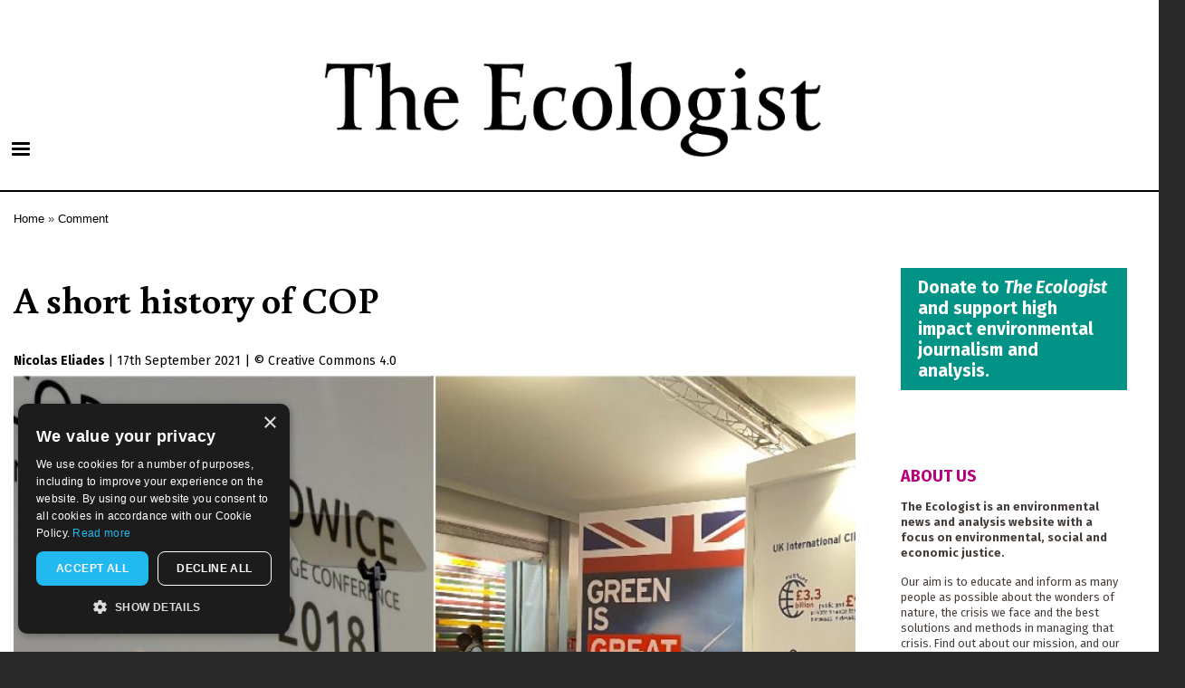

--- FILE ---
content_type: text/html; charset=UTF-8
request_url: https://theecologist.org/2021/sep/16/short-history-cop
body_size: 16959
content:
<!DOCTYPE html>
<html lang="en" dir="ltr" prefix="og: https://ogp.me/ns#">
  <head>
    <meta charset="utf-8" />
<script async src="https://www.googletagmanager.com/gtag/js?id=UA-1517720-1"></script>
<script>window.dataLayer = window.dataLayer || [];function gtag(){dataLayer.push(arguments)};gtag("js", new Date());gtag("set", "developer_id.dMDhkMT", true);gtag("config", "UA-1517720-1", {"groups":"default","anonymize_ip":true,"page_placeholder":"PLACEHOLDER_page_path","allow_ad_personalization_signals":false});</script>
<meta name="description" content="Come to think of it, what does COP26 actually stand for?" />
<meta name="robots" content="index, follow" />
<meta http-equiv="content-language" content="en" />
<link rel="image_src" href="/sites/default/files/2018-12/green_is_great_cop24_0.jpg" />
<meta name="referrer" content="no-referrer" />
<meta property="og:site_name" content="The Ecologist" />
<meta property="og:type" content="article" />
<meta property="og:url" content="https://theecologist.org/2021/sep/16/short-history-cop" />
<meta property="og:title" content="A short history of COP" />
<meta property="og:description" content="Come to think of it, what does COP26 actually stand for?" />
<meta property="og:image" content="https://theecologist.org/sites/default/files/styles/facebook/public/2018-12/green_is_great_cop24_0.jpg?h=5dabf909&amp;itok=U6LR0uXA" />
<meta property="og:image:type" content="image/jpeg" />
<meta property="og:image:width" content="1200" />
<meta property="og:image:height" content="630" />
<meta property="og:updated_time" content="2021-10-04T09:12:34+0100" />
<meta name="twitter:card" content="summary_large_image" />
<meta name="twitter:description" content="Come to think of it, what does COP26 actually stand for?" />
<meta name="twitter:image" content="https://theecologist.org/sites/default/files/styles/twitter/public/2018-12/green_is_great_cop24_0.jpg?h=5dabf909&amp;itok=6JEvVko3" />
<meta name="twitter:image:width" content="1024" />
<meta name="twitter:image:height" content="512" />
<meta name="Generator" content="Drupal 10 (Thunder | https://www.thunder.org)" />
<meta name="MobileOptimized" content="width" />
<meta name="HandheldFriendly" content="true" />
<meta name="viewport" content="width=device-width, initial-scale=1.0" />
<script type="application/ld+json">{
    "@context": "https://schema.org",
    "@graph": [
        {
            "@type": "NewsArticle",
            "headline": "A short history of COP",
            "name": "A short history of COP",
            "about": "Comment",
            "description": "Come to think of it, what does COP26 actually stand for?",
            "image": {
                "@type": "ImageObject",
                "url": "https://theecologist.org/sites/default/files/styles/facebook/public/2018-12/green_is_great_cop24_0.jpg?h=5dabf909\u0026itok=U6LR0uXA",
                "width": "1200",
                "height": "630"
            },
            "datePublished": "2021-09-17T07:00:00+0100",
            "dateModified": "2021-10-04T09:12:34+0100",
            "publisher": {
                "@type": "Organization",
                "name": "The Ecologist",
                "url": "https://theecologist.org/"
            }
        }
    ]
}</script>
<link rel="icon" href="/themes/custom/ecologist/E-black-64.png" type="image/png" />
<link rel="canonical" href="https://theecologist.org/2021/sep/16/short-history-cop" />
<link rel="shortlink" href="https://theecologist.org/node/2993345" />

    <title>A short history of COP</title>
    <link rel="stylesheet" media="all" href="/sites/default/files/css/css__b65ehtTwT7lLSnPX-hIixyvpLopTpaD3W2ri5P6NlM.css?delta=0&amp;language=en&amp;theme=ecologist&amp;include=[base64]" />
<link rel="stylesheet" media="all" href="/sites/default/files/css/css_FOWs3CzvxUjscXyz4fgTf8m7d9vv53c94F_jr8mu8hI.css?delta=1&amp;language=en&amp;theme=ecologist&amp;include=[base64]" />
<link rel="stylesheet" media="print" href="/sites/default/files/css/css_TP-qTD-TMlGS3vw24QCOQxTXrJ0MUfa3mjrv55x99ng.css?delta=2&amp;language=en&amp;theme=ecologist&amp;include=[base64]" />
<link rel="stylesheet" media="all" href="/sites/default/files/css/css_K3fKBZpwR37frz57bUoN5hDIzqFeJtAqdSSvoApxX6I.css?delta=3&amp;language=en&amp;theme=ecologist&amp;include=[base64]" />
<link rel="stylesheet" media="all" href="https://fonts.googleapis.com/css?family=Buenard:400,400i,700,700i|Fira+Sans:400,400i,700,700i" />
<link rel="stylesheet" media="all" href="https://fonts.googleapis.com/css2?family=Fira+Sans+Extra+Condensed:wght@700&amp;display=swap" />

    
  </head>
  <body class="layout-one-sidebar layout-sidebar-second path-node page-node-type-article">
        <a href="#main-content" class="visually-hidden focusable skip-link">
      Skip to main content
    </a>
    
      <div class="dialog-off-canvas-main-canvas" data-off-canvas-main-canvas>
    <div id="page-wrapper">
  <div id="page">
              <div class="region region-above-header">
    <div id="block-advertheadcode" class="block block-block-content block-block-content2170da4d-40a4-4980-9f17-884201288bc9">
  
    
      <div class="content">
      
            <div class="clearfix text-formatted field field--name-body field--type-text-with-summary field--label-hidden field__item"><!--Ethical Ads implementation--><script>
// ead embed - 
// All pages have these zones:
// advert horizontalone
// advert verticalone
var ead_src = "https://ead.newint.org/show.php?zones=EcoloHorizontal,EcoloVertical"

// In addition, an article pages have articelone and article two, append these.
if (window.location.pathname.match(/^\/\d\d\d\d\//) ) {
   ead_src += ",EcoloArticle1, EcoloArticle2";
}
console.log(ead_src);

// We inject the ethicalads code into our header
var script = document.createElement('script');
script.type = 'text/javascript';
script.src = ead_src;
document.getElementsByTagName('head')[0].appendChild(script);
googletag={};
</script><script type="text/javascript">
/* // Charlie disabled this 2020-09-02
var googletag = googletag || {};
googletag.cmd = googletag.cmd || [];
(function() {
var gads = document.createElement('script');
gads.async = true;
gads.type = 'text/javascript';
var useSSL = 'https:' == document.location.protocol;
gads.src = (useSSL ? 'https:' : 'http:') + 
'//www.googletagservices.com/tag/js/gpt.js';
var node = document.getElementsByTagName('script')[0];
node.parentNode.insertBefore(gads, node);
})();
*/
</script></div>
      
    </div>
  </div>

  </div>

        <header id="header" class="header" role="banner" aria-label="Site header">
      <div class="section layout-container clearfix">
        
          <div class="clearfix region region-header">
    <div id="block-ecologist-branding" class="clearfix site-branding block block-system block-system-branding-block">
  
    
        <a href="/" rel="home" class="site-branding__logo">
      <img src="/themes/custom/ecologist/The_Ecologist_Logo_2025-630.png" alt="Home" />
    </a>
    </div>

  </div>

          <div class="region region-primary-menu">
    <div id="block-responsivemenumobileicon" class="responsive-menu-toggle-wrapper responsive-menu-toggle block block-responsive-menu block-responsive-menu-toggle">
  
    
      <div class="content">
      <a id="toggle-icon" class="toggle responsive-menu-toggle-icon" title="Menu" href="#off-canvas">
  <span class="icon"></span><span class="label">Menu</span>
</a>
    </div>
  </div>

  </div>

      </div>
    </header>
          <div class="highlighted">
        <aside class="layout-container section clearfix" role="complementary">
            <div class="region region-highlighted">
    <div data-drupal-messages-fallback class="hidden"></div>

  </div>

        </aside>
      </div>
            <div id="main-wrapper" class="layout-main-wrapper layout-container clearfix">
      <div id="main" class="layout-main clearfix">
          <div class="region region-breadcrumb">
    <div id="block-ecologist-breadcrumbs" class="block block-system block-system-breadcrumb-block">
  
    
      <div class="content">
        <nav class="breadcrumb" role="navigation" aria-labelledby="system-breadcrumb">
    <h2 id="system-breadcrumb" class="visually-hidden">Breadcrumb</h2>
    <ol>
          <li>
                  <a href="/">Home</a>
              </li>
          <li>
                  <a href="/comment">Comment</a>
              </li>
        </ol>
  </nav>

    </div>
  </div>

  </div>

        <main id="content" class="column main-content" role="main">
          <section class="section">
            <a id="main-content" tabindex="-1"></a>
              <div class="region region-content">
    <div id="block-ecologist-page-title" class="block block-core block-page-title-block">
  
    
      <div class="content">
      

  <h1 class="title page-title"><span class="field field--name-title field--type-string field--label-hidden">A short history of COP</span>
</h1>


    </div>
  </div>
<div id="block-ecologist-content" class="block block-system block-system-main-block">
  
    
      <div class="content">
      
<article class="node node--type-article node--view-mode-full clearfix">
  <header>
    
        
          <div class="node__meta">
                  <span class="writers-inline">
            
      <div class="field field--name-field-writers field--type-entity-reference field--label-hidden field__items">
              <div class="field__item"><div>
  
      <h2><a href="/profile/nicolas-eliades">
            <div class="field field--name-name field--type-string field--label-hidden field__item">Nicolas Eliades</div>
      </a></h2>
    
  
</div>
</div>
          </div>
  
          </span> |
                <span class="field field--name-created field--type-created field--label-hidden"><time datetime="2021-09-17T07:00:00+01:00" title="Friday, September 17, 2021 - 07:00" class="datetime">17th September 2021</time>
</span>

                  | <span class="copyright-holder-inline">
            
            <div class="field field--name-field-copyright-holder field--type-entity-reference field--label-hidden field__item"><div>
  
      <h2><a href="/copyright/creative-commons-4.0">
            <div class="field field--name-name field--type-string field--label-hidden field__item">Creative Commons 4.0</div>
      </a></h2>
    
  
</div>
</div>
      
          </span>
                
      </div>
      </header>
  <div class="node__content clearfix">
    
            <div class="field field--name-field-teaser-media field--type-entity-reference field--label-hidden field__item"><article class="media media--type-image media--view-mode-default">
  
      
            <div class="blazy blazy--field blazy--field-image blazy--field-image--default field field--name-field-image field--type-image field--label-hidden field__item" data-blazy="">    <div data-b-token="b-106a986e75c" class="media media--blazy media--image is-b-loading"><img alt="Great Britains Lie At COP24" title="Green is Great - UK&#039;s COP24 lie" decoding="async" class="media__element b-lazy" loading="lazy" data-src="/sites/default/files/styles/inline_l/public/2018-12/green_is_great_cop24_0.jpg?itok=oAZgqwYR" src="data:image/svg+xml;charset=utf-8,%3Csvg%20xmlns%3D&#039;http%3A%2F%2Fwww.w3.org%2F2000%2Fsvg&#039;%20viewBox%3D&#039;0%200%201%201&#039;%2F%3E" width="1000" height="613" />
        </div>
  </div>
      
            <div class="field field--name-field-copyright field--type-string field--label-hidden field__item">Nick Breeze</div>
      
  </article>
</div>
      
            <div class="field field--name-field-teaser-text field--type-string-long field--label-hidden field__item">Come to think of it, what does COP26 actually stand for?</div>
      

<div class="main_quote">

  <div class="field field--name-field-main-quote field--type-entity-reference-revisions field--label-above field__item">  <div class="paragraph paragraph--type--quote paragraph--view-mode--with-advert">
          
            <blockquote class="field field--name-field-text field--type-text-long field--label-hidden field__item"><p>COP26 is set to be the biggest climate conference yet, slated as the largest gathering of world leaders ever to be hosted by the UK.</p></blockquote>
      
      </div>
</div>



<div id="block-advertsquareone">
  <div id='EcoloArticle1' style='width:300px; height:250px;'> </div>
  <div style="height:20px;width:100%"></div>
  <div id='EcoloArticle2' style='width:300px; height:250px;'> </div>
</div>

</div>

      <div class="field field--name-field-paragraphs field--type-entity-reference-revisions field--label-hidden field__items">
              <div class="field__item">  <div class="paragraph paragraph--type--text paragraph--view-mode--default">
          
            <div class="clearfix text-formatted field field--name-field-text field--type-text-long field--label-hidden field__item"><p>Most people will by now have heard how Glasgow will be hosting an international Climate Conference next November: COP26. Some may even be aware of its importance as a last chance to get things right. </p>

<p>But, wait. How did this come to be? And what happened at the 25 previous COPs? Come to think of it, what does COP actually stand for?</p>

<p>COP, or the Conference of the Parties, traces its origins to the United Nation’s first major Conference on the Environment and Development. The parties are the national and&nbsp;intranational governments of the world.</p>

<p><strong>Commitments</strong></p>

<p>Emerging from the Cold War, 1992 saw a world seemingly poised to start a new era in global development and cooperation, in which&nbsp; the environment as an international concern began to take root, or so it was thought. </p>

<p>The Rio Earth Summit, as it has come to be known, established the United Nations Framework Convention on Climate Change (UNFCC), with the mission to raise global public awareness on related issues. </p>

<p>Among its core objectives was to stabilise the concentration of greenhouse gases (GHG) in the Earth’s atmosphere in order to prevent risks to the climate system, a concern touted by scientists since at least the 1970s.</p>

<p>The COP was created as the convention’s supreme body and as an association of all member states, with the intention of having regular annual meetings to be attended by heads of state, ministers, environmental experts and non-governmental organisations (NGOs).&nbsp;</p>

<p>The first COP was held in 1995, hosted in the capital of a recently reunited Germany. Here, the Berlin Mandate was established, collecting a series of indefinite commitments and initiatives which countries could pick and choose from according to their needs and capabilities. </p>

<p><strong>Rights</strong></p>

<p>COP2, in Geneva (Switzerland), laid down “binding quantitative targets” limiting GHG emissions by industrialised countries and indicating precise reductions (agreed by consensus) to be revisited the following year in Kyoto, Japan.&nbsp;&nbsp;&nbsp;&nbsp;</p>

<p>At Kyoto, in 1997, binding targets were set for GHG for 37 countries, establishing what would come to be known as the Kyoto Protocol, which would enter into force in 2008, with an expiration date of 2012.</p></div>
      
      </div>
</div>
              <div class="field__item">  <div class="paragraph paragraph--type--quote paragraph--view-mode--with-advert">
          
            <blockquote class="field field--name-field-text field--type-text-long field--label-hidden field__item"><p>COP26 is set to be the biggest climate conference yet, slated as the largest gathering of world leaders ever to be hosted by the UK.</p></blockquote>
      
      </div>
</div>
              <div class="field__item">  <div class="paragraph paragraph--type--text paragraph--view-mode--default">
          
            <div class="clearfix text-formatted field field--name-field-text field--type-text-long field--label-hidden field__item"><p>By then, developed countries had to reduce emissions by five percent&nbsp;in comparison to 1990. However, two of the largest emitters, China and the United States, refused to ratify the agreement, largely condemning it to failure. What followed between 1998 and 2006 were nine conferences of little consequence, as the parties “finalised” the details of the Kyoto protocol in the run-up to 2008, resulting in a loss of nine years in a race against time.</p>

<p>In 2007, COP13 gathered in Bali (Indonesia) where significant steps were taken to replace the failed protocol, without actually activating a new treaty. In light of increased evidence global warming was a matter of fact, the Bali Action Plan set down a two-year roadmap towards a binding agreement to be reached at COP15 in Copenhagen, Denmark. </p>

<p>In Bali the global coalition of networks and organisations Climate Justice Now! (CJN) was established, mobilising people across the world to rally around affirming “the rights of communities dependent on natural resources for their livelihood and cultures to own and manage the same in a sustainable manner… opposed to the commodification of nature and its resources” (Bali Principles of Climate Justice, article 18, August 29, 2002). </p>

<p><strong>Economies</strong></p>

<p>COP14, in the polish city of Poznan, was reserved for refining details ahead of Copenhaguen, and introduced a programme of transfer of rational ecological technologies to developing countries. The world was on track, it seemed, to finally do something to tackle what was increasingly becoming an obvious reality, at least to scientists.</p>

<p>The Danish COP was received with great hope, at its core the goal of reaching “the conclusion of a legally binding climate agreement, valid for the whole world, which will be implemented as of 2012”. In real terms, this meant a reduction of carbon emissions by 50% by 2050 in comparison to 1990.</p>

<p>However, meeting in Thailand three weeks prior, China and the US pacted that any agreement reached would not be binding, and so anything achieved at&nbsp; COP15 would essentially be stillborn.&nbsp; The summit was hence bitterly described as a failure and disaster by environmental organisations and governments alike.&nbsp;</p>

<p>Picking up the pieces, Cancun’s (Mexico) COP16&nbsp; established the Green Climate Fund, an operating entity to aid developing countries in adaptation and mitigation practices to counter climate change. In 2011, the South African city of Durban hosted COP17 where eyes were set on reviving Kyoto by 2013. </p>

<p>The European Union backed this initiative but only as part of "a global and comprehensive framework engaging all major economies," including the United States and China. Canada, Japan, and Russia opted for seeking a whole new agreement, largely rendering any resuscitation efforts as futile. </p>

<p><strong>Scientists</strong></p>

<p>In 2012, in Doha (Qatar) &nbsp;after 13 days of negotiations during COP18, parties were able to agree on a series of decisions to move the process forward and save the Kyoto Protocol, at least in principle. Ultimately, the sentiment was largely one of dissatisfaction with the feeble ambition displayed by the final agreement, especially in light of science and the fact emissions in 2012 were already double those of 1990.&nbsp;</p>

<p>In 2013, COP19 Warsaw’s initial goal was to agree on a reduction of emissions by 2015, but it was faced by fierce opposition, not least from the host country, Poland, still to this day in possession of a robust coal-based industry. This stood in stark contrast to the presentation of a report by the UN which assured with near certainty how global heating was a result of man-made activity since the 1950s.</p>

<p>Bitter with the lack of seriousness displayed by some more developed countries, namely Australia, China and 132 developing nations walked out of the conference. </p>

<p>This was followed by a mass walk-out by <a href="https://en.wikipedia.org/wiki/World_Wide_Fund_for_Nature">WWF</a>, <a href="https://en.wikipedia.org/wiki/Oxfam">Oxfam</a>, <a href="https://en.wikipedia.org/wiki/ActionAid">ActionAid</a>, the <a href="https://en.wikipedia.org/wiki/International_Trade_Union_Confederation">International Trade Union Confederation</a>, <a href="https://en.wikipedia.org/wiki/Friends_of_the_Earth">Friends of the Earth</a> and <a href="https://en.wikipedia.org/wiki/Greenpeace">Greenpeace</a> on the very last day of negotiations, who stated “organisations and movements representing people from every corner of the Earth have decided that the best use of our time is to voluntarily withdraw from the Warsaw climate talks. The Warsaw climate conference, which should have been an important step in the just transition to a sustainable future, is on track to deliver virtually nothing.”</p>

<p>At COP20, held in Lima (Peru) in 2014, the most significant announcement came from the United States and China who, for the first time ever, committed to reduce GHG emissions, crucial if the warming limit set by scientists was to be even remotely achieved. </p>

<p><strong>Disappointing</strong></p>

<p>The final agreement set the path to what was to become the most significant of all the conferences, 2015’s COP21, where the Paris Agreement was signed, an ambitious global convention which seemed to finally take climate change seriously.</p>

<p>Adopted by 197 countries and officially launched on Earth Day (April 22) 2016, it’s principal goal is to “limit global warming to well below 2, preferably to 1.5 degrees Celsius, compared to pre-industrial levels,” by&nbsp; reaching a global peaking of GHG emissions “as soon as possible to achieve a climate neutral world by mid-century.”</p>

<p>The following 4 COPs held in Marrakech (Morocco), Bonn (Germany), Katowice (Poland), were largely viewed as “technical meetings” in the run-up to the implementation of the Paris Agreement, with COP23 in Bonn seeing a much diluted US delegation, now that the Trump administration and its climate denialism was at the helm of the United States government. As one of his first acts as president, the Republican leader announced his country’s departure from the Paris Agreement.&nbsp;</p>

<p>Back to Poland, and COP24 was mired in tension following the IPCC’s now infamous report on what a 1.5 degree warmer world would look like, setting the stage for a young girl from Sweden to speak-out and challenge the adults in the room. This girl was Greta Thunberg, a teenager who refused to go to school while the leaders of her country, and the world, did nothing to save her and her generation’s future.&nbsp;</p>

<p>The last COP to be slated, number 25, was to be held in Santiago, Chile, but due to social unrest was moved at the last minute to Madrid, Spain. Its results were largely considered disappointing in light of the urgency of the situation and the need for real, concrete action. </p>

<p><strong>Propagandist</strong></p>

<p>While climate activists dumped a pile of horse manure outside the conference venue, the director of strategy and policy for the <a href="https://en.wikipedia.org/wiki/Union_of_Concerned_Scientists">Union of Concerned Scientists</a>, Alden Meyer, who had attended negotiations since 1991, was struck by the near total disconnect between what science demanded and what was delivered in the form of meaningful action. </p>

<p>The proverbial can was once again kicked down that old road. The onslaught of the Covid-19 meant COP26, in Glasgow, was postponed by a year to November of 2021.&nbsp;</p>

<p>COP26 is set to be the biggest climate conference yet, slated as the largest gathering of world leaders ever to be hosted by the UK. Its significance lies in it being the first to review and strengthen the commitments of the Paris Agreement. </p>

<p>It will be defined by how many inroads it makes to strike a balance between plans to rebuild post-pandemic economies and implement measures to limit global heating by the end of the century. </p>

<p>Whatever happens, it is set to play a definitive role as to whether “building back better” remains merely a propagandist slogan hijacked by short-term economic national interests or, a reality on a withering planet.&nbsp;</p>

<p><strong>This Author</strong></p>

<p>Nicolás Eliades&nbsp;has been working in international, political and organisational communications, including journalism, for well over 20 years, spanning four continents. He was born in Nairobi, Kenya and&nbsp;brought up in a Colombian and Cypriot-South African household.&nbsp;Multiculturalism is his way of life. Past employers include US Department of State, EU’s European Commission, renown Colombian daily El Espectador, Africa’s biggest broadcaster, SABC, and George Soros’ Open Society Foundations.</p></div>
      
      </div>
</div>
          </div>
  <div class="shariff"   data-url="https://theecologist.org/2021/sep/16/short-history-cop" data-title="A short history of COP" data-services="[&quot;mail&quot;,&quot;linkedin&quot;,&quot;pinterest&quot;,&quot;reddit&quot;]" data-theme="colored" data-css="complete" data-orientation="horizontal" data-mail-url="mailto:" data-lang="en">
    
        
</div>

  </div>
  </article>

    </div>
  </div>
<div id="block-donate" class="block block-block-content block-block-content254dbeea-c2e7-4813-bab0-8a3ccd67eac7">
  
    
      <div class="content">
      
            <div class="clearfix text-formatted field field--name-body field--type-text-with-summary field--label-hidden field__item"><p><a class="button2 block-button" href="https://resurgence.enthuse.com/ecologist2023">Donate to <em>The Ecologist</em> and support high impact environmental journalism and analysis.</a></p>
</div>
      
    </div>
  </div>
<div class="views-element-container block block-views block-views-blocksimilar-articles-block-1" id="block-views-block-similar-articles-block-1">
  
    
      <div class="content">
      <div><div class="view view-similar-articles view-id-similar_articles view-display-id-block_1 js-view-dom-id-dd18ddce6860552311fd8d298c6c758d2a29039a4fe7e6f862c08d05c2b0b60c">
  
    
      
      <div class="view-content">
      <div class="item-list item-list--blazy item-list--blazy-grid"><ul data-media-gallery class="blazy blazy--media blazy--view blazy--view--similar-articles blazy--view--similar-articles--block-1 blazy--view--similar-articles-block-block-1 is-b-captioned blazy--grid b-grid b-count-3 b-odd block-grid medium-block-grid-2 b-grid--md-2 large-block-grid-3 b-grid--lg-3" data-blazy="" id="blazy-d424536655c-3"><li class="grid"><div class="grid__content">
<article class="node node--type-article node--view-mode-teaser-landscape-m clearfix">

  <div class="clearfix featured"> 
    <div class="fullwidth-teaser-image">
      <a href="/2020/jan/20/road-cop26-glasgow-starts-now" rel="bookmark">
            <div class="field field--name-field-teaser-media field--type-entity-reference field--label-hidden field__item"><article class="media media--type-image media--view-mode-landscape-m">
  
      
            <div class="field field--name-field-image field--type-image field--label-hidden field__item">  <img loading="lazy" src="/sites/default/files/styles/landscape_m/public/2020-01/windmills_cop26_road_to_glasgow.jpg?h=95c006f4&amp;itok=3pF2hC5q" width="744" height="456" alt="COP26 - The Road To Glasgow 2020" title="COP26 and the Road to Glasgow" class="image-style-landscape-m" />


</div>
      
  </article>
</div>
      </a>
    </div>

  <header>
    
          <h2 class="node__title">
        <a href="/2020/jan/20/road-cop26-glasgow-starts-now" rel="bookmark"><span class="field field--name-title field--type-string field--label-hidden">Road to COP26 in Glasgow starts now</span>
</a>
      </h2>
        
          <div class="node__meta">
        <div>
                          <span class="writers-inline">
              
      <div class="field field--name-field-writers field--type-entity-reference field--label-hidden field__items">
              <div class="field__item">Nick Breeze</div>
          </div>
  
              </span> |
                        <span class="field field--name-created field--type-created field--label-hidden"><time datetime="2020-01-20T09:30:27+00:00" title="Monday, January 20, 2020 - 09:30" class="datetime">20th January 2020</time>
</span>

        
      </div>
      </header>

  <!--a href="/2020/jan/20/road-cop26-glasgow-starts-now"-->
            <div class="field field--name-field-teaser-text field--type-string-long field--label-hidden field__item">The shape of COP26 negotiations is already caught in the crosshairs of conflicting agendas.</div>
      <!--/a-->

  </div>

</article>
</div>
</li><li class="grid"><div class="grid__content">
<article class="node node--type-article node--view-mode-teaser-landscape-m clearfix">

  <div class="clearfix featured"> 
    <div class="fullwidth-teaser-image">
      <a href="/2019/dec/16/un-climate-talks-moral-terms-its-evil" rel="bookmark">
            <div class="field field--name-field-teaser-media field--type-entity-reference field--label-hidden field__item"><article class="media media--type-image media--view-mode-landscape-m">
  
      
            <div class="field field--name-field-image field--type-image field--label-hidden field__item">  <img loading="lazy" src="/sites/default/files/styles/landscape_m/public/2019-12/01cop25_collage_cover.jpg?h=c71d0c67&amp;itok=ZORQhuIn" width="744" height="456" alt="UN Climate Talks COP25 failure" title="COP25 summary - failure is evil" class="image-style-landscape-m" />


</div>
      
  </article>
</div>
      </a>
    </div>

  <header>
    
          <h2 class="node__title">
        <a href="/2019/dec/16/un-climate-talks-moral-terms-its-evil" rel="bookmark"><span class="field field--name-title field--type-string field--label-hidden">UN climate talks: &#039;in moral terms… it’s evil!&#039;</span>
</a>
      </h2>
        
          <div class="node__meta">
        <div>
                          <span class="writers-inline">
              
      <div class="field field--name-field-writers field--type-entity-reference field--label-hidden field__items">
              <div class="field__item">Nick Breeze</div>
          </div>
  
              </span> |
                        <span class="field field--name-created field--type-created field--label-hidden"><time datetime="2019-12-16T09:40:17+00:00" title="Monday, December 16, 2019 - 09:40" class="datetime">16th December 2019</time>
</span>

        
      </div>
      </header>

  <!--a href="/2019/dec/16/un-climate-talks-moral-terms-its-evil"-->
            <div class="field field--name-field-teaser-text field--type-string-long field--label-hidden field__item">The negotiators at this year&#039;s COP25 in Madrid achieved nothing, despite warnings from many voices about the acceleration of the climate crisis.</div>
      <!--/a-->

  </div>

</article>
</div>
</li><li class="grid"><div class="grid__content">
<article class="node node--type-article node--view-mode-teaser-landscape-m clearfix">

  <div class="clearfix featured"> 
    <div class="fullwidth-teaser-image">
      <a href="/2016/nov/23/only-we-people-can-rise-above-false-promise-cop22" rel="bookmark">
            <div class="field field--name-field-teaser-media field--type-entity-reference field--label-hidden field__item"><article class="media media--type-image media--view-mode-landscape-m">
  
      
            <div class="field field--name-field-image field--type-image field--label-hidden field__item">  <img loading="lazy" src="/sites/default/files/styles/landscape_m/public/NG_media/402358.jpg?itok=yVBZcFib" width="744" height="456" alt="&#039;Make Climate Great Again&#039; - COP22 in Marrakech presented a strong, united front against President-elect Trump&#039;s climate change denialism. Photo: Alex Pfeiffer." title="&#039;Make Climate Great Again&#039; - COP22 in Marrakech presented a strong, united front against President-elect Trump&#039;s climate change denialism. Photo: Alex Pfeiffer." class="image-style-landscape-m" />


</div>
      
  </article>
</div>
      </a>
    </div>

  <header>
    
          <h2 class="node__title">
        <a href="/2016/nov/23/only-we-people-can-rise-above-false-promise-cop22" rel="bookmark"><span class="field field--name-title field--type-string field--label-hidden">Only &#039;we the people&#039; can rise above the false promise of COP22</span>
</a>
      </h2>
        
          <div class="node__meta">
        <div>
                          <span class="writers-inline">
              
      <div class="field field--name-field-writers field--type-entity-reference field--label-hidden field__items">
              <div class="field__item">Alexander Pfeiffer</div>
              <div class="field__item">Elizabeth Dirth</div>
              <div class="field__item">Alex Clark</div>
          </div>
  
              </span> |
                        <span class="field field--name-created field--type-created field--label-hidden"><time datetime="2016-11-23T00:00:00+00:00" title="Wednesday, November 23, 2016 - 00:00" class="datetime">23rd November 2016</time>
</span>

        
      </div>
      </header>

  <!--a href="/2016/nov/23/only-we-people-can-rise-above-false-promise-cop22"-->
            <div class="field field--name-field-teaser-text field--type-string-long field--label-hidden field__item">The COP22 climate conference in Marrakech was given an impossible mandate: to make the Paris Agreement happen, write Alexander Pfeiffer, Elizabeth Dirth &amp; Alex Clark. But it failed. The task now falls to civil society - and to succeed we must move beyond the alienating discourse of science and diplomacy, and show marginalised communities that climate solutions can also deliver for them.</div>
      <!--/a-->

  </div>

</article>
</div>
</li></ul></div>
    </div>
  
          </div>
</div>

    </div>
  </div>
<div class="views-element-container block block-views block-views-blockarticles-by-the-same-writers-block-1" id="block-views-block-articles-by-the-same-writers-block-1">
  
      <h2>More from this author</h2>
    
      <div class="content">
      <div><div class="view view-articles-by-the-same-writers view-id-articles_by_the_same_writers view-display-id-block_1 js-view-dom-id-e9422fa95e9309ed52cfccdd33750fdec48297a59854f5ab35734764d897784d">
  
    
      
      <div class="view-content">
      <div class="item-list item-list--blazy item-list--blazy-grid"><ul data-media-gallery class="blazy blazy--media blazy--view blazy--view--articles-by-the-same-writers blazy--view--articles-by-the-same-writers--block-1 blazy--view--articles-by-the-same-writers-block-block-1 is-b-captioned blazy--grid b-grid b-count-3 b-odd block-grid medium-block-grid-2 b-grid--md-2 large-block-grid-3 b-grid--lg-3" data-blazy="" id="blazy-34ba45f4b1b-5"><li class="grid"><div class="grid__content">
<article class="node node--type-article node--view-mode-teaser-landscape-m clearfix">

  <div class="clearfix featured"> 
    <div class="fullwidth-teaser-image">
      <a href="/2021/dec/03/lessons-cop26" rel="bookmark">
            <div class="field field--name-field-teaser-media field--type-entity-reference field--label-hidden field__item"><article class="media media--type-image media--view-mode-landscape-m">
  
      
            <div class="field field--name-field-image field--type-image field--label-hidden field__item">  <img loading="lazy" src="/sites/default/files/styles/landscape_m/public/2021-12/2.63925524.jpg?h=b264abaf&amp;itok=Tu7rLPZg" width="744" height="456" alt="" class="image-style-landscape-m" />


</div>
      
  </article>
</div>
      </a>
    </div>

  <header>
    
          <h2 class="node__title">
        <a href="/2021/dec/03/lessons-cop26" rel="bookmark"><span class="field field--name-title field--type-string field--label-hidden">Lessons from COP26</span>
</a>
      </h2>
        
          <div class="node__meta">
        <div>
                          <span class="writers-inline">
              
      <div class="field field--name-field-writers field--type-entity-reference field--label-hidden field__items">
              <div class="field__item">Nicolas Eliades</div>
          </div>
  
              </span> |
                        <span class="field field--name-created field--type-created field--label-hidden"><time datetime="2021-12-03T07:00:00+00:00" title="Friday, December 3, 2021 - 07:00" class="datetime">3rd December 2021</time>
</span>

        
      </div>
      </header>

  <!--a href="/2021/dec/03/lessons-cop26"-->
            <div class="field field--name-field-teaser-text field--type-string-long field--label-hidden field__item">What were activists really discussing at COP26 - and what lessons can we learn before COP27 in Egypt? </div>
      <!--/a-->

  </div>

</article>
</div>
</li><li class="grid"><div class="grid__content">
<article class="node node--type-article node--view-mode-teaser-landscape-m clearfix">

  <div class="clearfix featured"> 
    <div class="fullwidth-teaser-image">
      <a href="/2021/nov/10/gie-me-ae-spark-o-natures-fire" rel="bookmark">
            <div class="field field--name-field-teaser-media field--type-entity-reference field--label-hidden field__item"><article class="media media--type-image media--view-mode-landscape-m">
  
      
            <div class="field field--name-field-image field--type-image field--label-hidden field__item">  <img loading="lazy" src="/sites/default/files/styles/landscape_m/public/2021-11/2.63497537.jpg?h=790be497&amp;itok=S0m1j50x" width="744" height="456" alt="" class="image-style-landscape-m" />


</div>
      
  </article>
</div>
      </a>
    </div>

  <header>
    
          <h2 class="node__title">
        <a href="/2021/nov/10/gie-me-ae-spark-o-natures-fire" rel="bookmark"><span class="field field--name-title field--type-string field--label-hidden">Gie me ae spark o&#039; nature&#039;s fire</span>
</a>
      </h2>
        
          <div class="node__meta">
        <div>
                          <span class="writers-inline">
              
      <div class="field field--name-field-writers field--type-entity-reference field--label-hidden field__items">
              <div class="field__item">Nicolas Eliades</div>
          </div>
  
              </span> |
                        <span class="field field--name-created field--type-created field--label-hidden"><time datetime="2021-11-10T07:00:00+00:00" title="Wednesday, November 10, 2021 - 07:00" class="datetime">10th November 2021</time>
</span>

        
      </div>
      </header>

  <!--a href="/2021/nov/10/gie-me-ae-spark-o-natures-fire"-->
            <div class="field field--name-field-teaser-text field--type-string-long field--label-hidden field__item">Revelations, reflections and reservations from the COP26 halls of power and the streets of ire.</div>
      <!--/a-->

  </div>

</article>
</div>
</li><li class="grid"><div class="grid__content">
<article class="node node--type-article node--view-mode-teaser-landscape-m clearfix">

  <div class="clearfix featured"> 
    <div class="fullwidth-teaser-image">
      <a href="/2021/oct/19/coping-mechanisms" rel="bookmark">
            <div class="field field--name-field-teaser-media field--type-entity-reference field--label-hidden field__item"><article class="media media--type-image media--view-mode-landscape-m">
  
      
            <div class="field field--name-field-image field--type-image field--label-hidden field__item">  <img loading="lazy" src="/sites/default/files/styles/landscape_m/public/2021-04/50761382243_8b6b0b6246_c.jpg?h=83f3d97f&amp;itok=KFs0ckir" width="744" height="456" alt="" class="image-style-landscape-m" />


</div>
      
  </article>
</div>
      </a>
    </div>

  <header>
    
          <h2 class="node__title">
        <a href="/2021/oct/19/coping-mechanisms" rel="bookmark"><span class="field field--name-title field--type-string field--label-hidden">COPing mechanisms</span>
</a>
      </h2>
        
          <div class="node__meta">
        <div>
                          <span class="writers-inline">
              
      <div class="field field--name-field-writers field--type-entity-reference field--label-hidden field__items">
              <div class="field__item">Nicolas Eliades</div>
          </div>
  
              </span> |
                        <span class="field field--name-created field--type-created field--label-hidden"><time datetime="2021-10-19T07:00:00+01:00" title="Tuesday, October 19, 2021 - 07:00" class="datetime">19th October 2021</time>
</span>

        
      </div>
      </header>

  <!--a href="/2021/oct/19/coping-mechanisms"-->
            <div class="field field--name-field-teaser-text field--type-string-long field--label-hidden field__item">COP26 is our last ditch attempt for unity in preventing the greatest global crisis humanity has ever faced. </div>
      <!--/a-->

  </div>

</article>
</div>
</li></ul></div>
    </div>
  
          </div>
</div>

    </div>
  </div>
<div id="block-adverthorizontalone-2" class="block block-block-content block-block-contente18421a6-38eb-47e0-a26b-bd14aede1114">
  
    
      <div class="content">
      
            <div class="clearfix text-formatted field field--name-body field--type-text-with-summary field--label-hidden field__item"><!-- Begin Advert Horizontal One --><div class="Advert Horizontal Medium Scaled" id="EcoloHorizontal">
<!--Charlie disabled this google ads implementation 2020-09-02--><!--div id="div-gpt-ad-1392142119773-0" style="width:728px; height:90px;"--><script type="text/javascript">
/*googletag.cmd.push(function() {
googletag.defineSlot('/3162349/Leaderboard' , [728, 90], 'div-gpt-ad-1392142119773-0').addService(googletag.pubads());
googletag.enableServices();
});
googletag.cmd.push(function() { googletag.display('div-gpt-ad-1392142119773-0'); });*/
</script></div>
<!-- End Advert Horizontal One --></div>
      
    </div>
  </div>

  </div>

          </section>
        </main>
                          <div id="sidebar-second" class="column sidebar">
            <aside class="section" role="complementary">
                <div class="region region-sidebar-second">
    <div id="block-donate-2" class="block block-block-content block-block-content254dbeea-c2e7-4813-bab0-8a3ccd67eac7">
  
    
      <div class="content">
      
            <div class="clearfix text-formatted field field--name-body field--type-text-with-summary field--label-hidden field__item"><p><a class="button2 block-button" href="https://resurgence.enthuse.com/ecologist2023">Donate to <em>The Ecologist</em> and support high impact environmental journalism and analysis.</a></p>
</div>
      
    </div>
  </div>
<div id="block-whatistheecologist" class="block block-block-content block-block-content7ebf938c-4649-4aa4-b911-848da53bb75b">
  
    
      <div class="content">
      
            <div class="clearfix text-formatted field field--name-body field--type-text-with-summary field--label-hidden field__item"><h2>ABOUT US</h2><p><strong>The Ecologist is an environmental news and analysis website with a focus on environmental, social and economic justice.</strong></p><p>Our aim is to educate and inform as many people as possible about the wonders of nature, the crisis we face and the best solutions and methods in managing that crisis. Find out about our mission, and our team, <a href="/about_us">here</a>. The website is owned and published by The Resurgence Trust, a company limited by guarantee registered in England and Wales (5821436) and a charity registered in England and Wales (1120414). To receive the magazine, <a href="https://www.resurgence.org/shop/membership/">become a member</a> now.&nbsp;The views expressed in the articles published on this site may not necessarily reflect those of the trust, its trustees or its staff.</p></div>
      
    </div>
  </div>
<div id="block-searchform" class="block block-block-content block-block-contentac845189-ac74-4565-8430-222514639079">
  
    
      <div class="content">
      
            <div class="clearfix text-formatted field field--name-body field--type-text-with-summary field--label-hidden field__item"><form action="/search/node" method="get">
<!--label for="search-keywords">Search</label--><input class="form-search" id="search-keywords" maxlength="128" name="keys" size="20" type="text" value>
<input class="form-submit search-form__submit button" name type="submit" value="Search">&nbsp;</form>
</div>
      
    </div>
  </div>
<div class="views-element-container block block-views block-views-blocktop-writers-block-1" id="block-views-block-top-writers-block-1">
  
      <h2>Regular Contributors</h2>
    
      <div class="content">
      <div><div class="view view-top-writers view-id-top_writers view-display-id-block_1 js-view-dom-id-dea273c1d35a2b24691f22929588dbfbacd1145d75db1be0aad8587380ba4d29">
  
    
      
      <div class="view-content">
      <div>
  
  <ul>

          <li><a href="/profile/brendan-montague" hreflang="en">Brendan Montague</a></li>
          <li><a href="/profile/monica-piccinini" hreflang="en">Monica Piccinini</a></li>
          <li><a href="/profile/rebecca-speare-cole" hreflang="en">Rebecca Speare-Cole</a></li>
          <li><a href="/profile/catherine-early" hreflang="en">Catherine Early</a></li>
          <li><a href="/profile/emily-beament" hreflang="en">Emily Beament</a></li>
          <li><a href="/profile/andrew-simms" hreflang="en">Andrew Simms</a></li>
          <li><a href="/profile/tom-hardy" hreflang="en">Tom Hardy</a></li>
          <li><a href="/profile/rebecca-gaston" hreflang="en">Rebecca Gaston</a></li>
          <li><a href="/profile/yasmin-dahnoun" hreflang="en">Yasmin Dahnoun</a></li>
          <li><a href="/profile/edie-bowles" hreflang="en">Edie Bowles</a></li>
          <li><a href="/profile/tommi-rinne" hreflang="en">Tommi Rinne</a></li>
          <li><a href="/profile/simon-pirani" hreflang="en">Simon Pirani</a></li>
          <li><a href="/profile/john-r-eperjesi" hreflang="en">John R Eperjesi</a></li>
          <li><a href="/profile/amelie-david" hreflang="en">Amélie David</a></li>
          <li><a href="/profile/adam-ramsay" hreflang="en">Adam Ramsay</a></li>
          <li><a href="/profile/rachael-mellor" hreflang="en">Rachael Mellor</a></li>
    
  </ul>

</div>

    </div>
  
          </div>
</div>

    </div>
  </div>
<div id="block-resurgenceecologist" class="block block-block-content block-block-content390fe463-e819-4fee-9aec-0317f7a39f03">
  
      <h2>Latest Edition</h2>
    
      <div class="content">
      
            <div class="clearfix text-formatted field field--name-body field--type-text-with-summary field--label-hidden field__item"><p><a href="https://resurgence.org/magazine/current.html"><img class="drop-shadow align-center" src="/sites/default/files/inline-images/isimg_354.jpg" data-entity-uuid="52e3787a-89bc-40b8-8f22-460d98a70647" data-entity-type="file" alt="Resurgence &amp; Ecologist issue 354 cover" width="600" height="849"></a>
</p><p>The latest edition of <em>Resurgence &amp; Ecologist</em> is out now, and available to buy. <a href="https://www.resurgence.org/magazine/current.html">Find out more</a>.</p>
<p>Or, download a <a href="/freesamplecopy">free sample copy</a> of a past issue of <em>Resurgence &amp; Ecologist</em>.</p>
</div>
      
    </div>
  </div>
<div id="block-fightthefireebook" class="block block-block-content block-block-contentf481439e-609c-4243-a770-859d3c4845eb">
  
      <h2>Free Download</h2>
    
      <div class="content">
      
            <div class="clearfix text-formatted field field--name-body field--type-text-with-summary field--label-hidden field__item"><p><img class="drop-shadow" src="/sites/default/files/inline-images/OILWHEELS.jpg" data-entity-uuid="1889961c-1dc1-4093-8c24-261a9fe4fb6f" data-entity-type="file" width="1983" height="2806">
</p><p>Download <a href="https://theecologist.org/sites/default/files/2025-12/OIL%20IN%20-%204.pdf" data-entity-type="external">the latest essay from <em>The Ecologist</em> online now</a>.</p>
</div>
      
    </div>
  </div>
<div id="block-entityviewcontent" class="block block-ctools block-entity-viewnode">
  
    
      <div class="content">
      
<article>

    <div class="article-meta-info" >
      <h3>Share this article</h3>
      <div class="shariff"   data-url="https://theecologist.org/2021/sep/16/short-history-cop" data-title="A short history of COP" data-services="[&quot;mail&quot;,&quot;linkedin&quot;,&quot;pinterest&quot;,&quot;reddit&quot;]" data-theme="colored" data-css="complete" data-orientation="horizontal" data-mail-url="mailto:" data-lang="en">
    
        
</div>

                              <h3>More articles by this author</h3>
                
      <div class="field field--name-field-writers field--type-entity-reference field--label-hidden field__items">
              <div class="field__item"><div>
  
      <h2><a href="/profile/nicolas-eliades">
            <div class="field field--name-name field--type-string field--label-hidden field__item">Nicolas Eliades</div>
      </a></h2>
    
  
</div>
</div>
          </div>
  
        
            <h3>Channel</h3>
      
            <div class="field field--name-field-channel field--type-entity-reference field--label-hidden field__item"><a href="/comment" hreflang="en">Comment</a></div>
      
                    <h3>Tags</h3>
        <div class="field field--name-field-tags field--type-entity-reference field--label-hidden clearfix">
    <ul class="links field__items">
          <li><a href="/tag/cop26" hreflang="en">COP26</a></li>
          <li><a href="/tag/cop1" hreflang="en">COP1</a></li>
          <li><a href="/tag/cop2" hreflang="en">COP2</a></li>
          <li><a href="/tag/cop3" hreflang="en">COP3</a></li>
          <li><a href="/tag/cop4" hreflang="en">COP4</a></li>
          <li><a href="/tag/cop5" hreflang="en">COP5</a></li>
          <li><a href="/tag/cop6" hreflang="en">COP6</a></li>
          <li><a href="/tag/cop7" hreflang="en">COP7</a></li>
          <li><a href="/tag/cop8" hreflang="en">COP8</a></li>
          <li><a href="/tag/cop9" hreflang="en">COP9</a></li>
          <li><a href="/tag/cop10" hreflang="en">COP10</a></li>
          <li><a href="/tag/cop11" hreflang="en">COP11</a></li>
          <li><a href="/tag/cop12" hreflang="en">COP12</a></li>
          <li><a href="/tag/cop13" hreflang="en">COP13</a></li>
          <li><a href="/tag/cop14" hreflang="en">COP14</a></li>
          <li><a href="/tag/cop15" hreflang="en">COP15</a></li>
          <li><a href="/tag/cop16" hreflang="en">COP16</a></li>
          <li><a href="/tag/cop17" hreflang="en">COP17</a></li>
          <li><a href="/tag/cop18" hreflang="en">COP18</a></li>
          <li><a href="/tag/cop19-0" hreflang="en">COP19</a></li>
          <li><a href="/tag/cop20-0" hreflang="en">COP20</a></li>
          <li><a href="/tag/cop21-0" hreflang="en">COP21</a></li>
          <li><a href="/tag/cop22-0" hreflang="en">COP22</a></li>
          <li><a href="/tag/cop23-0" hreflang="en">COP23</a></li>
          <li><a href="/tag/cop24" hreflang="en">COP24</a></li>
          <li><a href="/tag/cop25" hreflang="en">COP25</a></li>
      </ul>
</div>

          </div>

</article>

    </div>
  </div>
<div id="block-advertverticalone" class="block block-block-content block-block-content4c1f706d-e19a-4d0b-abd6-deffa4d0aaa9">
  
    
      <div class="content">
      
            <div class="clearfix text-formatted field field--name-body field--type-text-with-summary field--label-hidden field__item"><!-- Begin Advert Vertical One --><div id="EcoloVertical" style="width:160px; height:600px;">
<!--div id="div-gpt-ad-1392142119773-1" style="width:160px; height:600px;"--><script type="text/javascript">
/// Disabled by charlie 2020-09-02
/*
googletag.cmd.push(function() {
googletag.defineSlot('/3162349/TopWideSky' , [160, 600], 'div-gpt-ad-1392142119773-1').addService(googletag.pubads());
googletag.enableServices();
});
googletag.cmd.push(function() { googletag.display('div-gpt-ad-1392142119773-1'); });
*/
</script></div>
<!-- End Advert Vertical One --></div>
      
    </div>
  </div>

  </div>

            </aside>
          </div>
              </div>
    </div>
        <footer class="site-footer">
      <div class="layout-container">
                          <div class="site-footer__bottom">
              <div class="region region-footer-fifth">
    
<nav role="navigation" aria-labelledby="block-ecologist-footer-menu" id="block-ecologist-footer" class="block block-menu navigation menu--footer">
            
  <h2 class="visually-hidden" id="block-ecologist-footer-menu">Footer menu</h2>
  

        <div class="content">
            <div class="menu-toggle-target menu-toggle-target-show" id="show-block-ecologist-footer"></div>
      <div class="menu-toggle-target" id="hide-block-ecologist-footer"></div>
      <a class="menu-toggle" href="#show-block-ecologist-footer">Show &mdash; Footer menu</a>
      <a class="menu-toggle menu-toggle--hide" href="#hide-block-ecologist-footer">Hide &mdash; Footer menu</a>
      
              <ul class="clearfix menu">
                    <li class="menu-item">
        <a href="/" data-drupal-link-system-path="&lt;front&gt;">Home</a>
              </li>
                <li class="menu-item">
        <a href="/contact_us" data-drupal-link-system-path="node/10">Contact Us</a>
              </li>
                <li class="menu-item">
        <a href="/about_us" data-drupal-link-system-path="node/11">About Us</a>
              </li>
                <li class="menu-item">
        <a href="/terms_and_conditions" data-drupal-link-system-path="node/12">Terms and Conditions</a>
              </li>
                <li class="menu-item">
        <a href="/style_guide" data-drupal-link-system-path="node/13">Style</a>
              </li>
                <li class="menu-item">
        <a href="/cookies" data-drupal-link-system-path="node/14">Cookies</a>
              </li>
                <li class="menu-item">
        <a href="https://resurgence.org/magazine/ecologist/issues2000-2012.html">Archive</a>
              </li>
                <li class="menu-item">
        <a href="/writers-fund" data-drupal-link-system-path="node/2992879">Writers&#039; Fund</a>
              </li>
        </ul>
  


    </div>
  </nav>
<div id="block-ecologist-powered" class="block block-thunder block-thunder-powered-by-block">
  
    
      <div class="content">
      <span>Powered by <a href="http://www.thunder.org">Thunder</a></span>
    </div>
  </div>
<div id="block-constantcontactpopup" class="block block-block-content block-block-content421faf89-cd8b-4916-92c2-fadfd421299f">
  
    
      <div class="content">
      
            <div class="clearfix text-formatted field field--name-body field--type-text-with-summary field--label-hidden field__item"><!-- Begin Constant Contact Active Forms --><script> var _ctct_m = "1447f0a05dac7c1b4abd5624503339f4"; </script><script id="signupScript" src="//static.ctctcdn.com/js/signup-form-widget/current/signup-form-widget.min.js" async defer></script><!-- End Constant Contact Active Forms --></div>
      
    </div>
  </div>
<div id="block-ecologist-impresslogowhitebackground" class="block block-block-content block-block-content3bd2ec09-c7b2-4289-bf51-744153fd8135">
  
    
      <div class="content">
      
            <div class="clearfix text-formatted field field--name-body field--type-text-with-summary field--label-hidden field__item"><a href="/contact_us"><img src="/sites/default/files/inline-images/IMPRESS_Regulated_Member_Trustmark_White_RGB-100.png" data-entity-uuid="bbb6e2d7-3d73-47b5-a221-001abaee6978" data-entity-type="file" alt="Logo for IMPRESS regulated member" width="80" height="80"></a></div>
      
    </div>
  </div>

  </div>

          </div>
              </div>
    </footer>
  </div>
</div>

  </div>

    <div class="off-canvas-wrapper"><div id="off-canvas">
              <ul>
                    <li class="menu-item--_4138a1b-98b7-4ba3-b2fc-bec1af436f73 menu-name--main">
        <a href="/" data-drupal-link-system-path="&lt;front&gt;">Home</a>
              </li>
                <li class="menu-item--_8fea500-6dae-477b-b9ec-ad10c8b06cb9 menu-name--main">
        <a href="/section/latest" data-drupal-link-system-path="section/latest">Latest News and Analysis</a>
              </li>
                <li class="menu-item--_a2e22e5-78fb-4a4e-b12c-fbecdd2cd2b0 menu-name--main">
        <a href="/section/ecologist-writers-fund" data-drupal-link-system-path="section/ecologist-writers-fund">Ecologist Writers&#039; Fund</a>
              </li>
                <li class="menu-item--a8d042b2-db61-4833-96b7-e6c22a32404e menu-name--main">
        <span>Themes</span>
                                <ul>
                    <li class="menu-item--_3452393-4c02-4d9c-a42e-fb8af1ac7814 menu-name--main">
        <a href="/section/activism" data-drupal-link-system-path="section/activism">Activism</a>
              </li>
                <li class="menu-item--_a563745-0dfe-4703-9b11-6ec06e114ca8 menu-name--main">
        <a href="/section/biodiversity" data-drupal-link-system-path="section/biodiversity">Biodiversity</a>
              </li>
                <li class="menu-item--_09d1c3c-eba4-497a-a1e5-e700281e490e menu-name--main">
        <a href="/section/climate-breakdown" data-drupal-link-system-path="section/climate-breakdown">Climate Breakdown</a>
              </li>
                <li class="menu-item--ca955b2f-414c-4fa2-a672-8b1637e7ce95 menu-name--main">
        <a href="/section/economics" data-drupal-link-system-path="section/economics">Economics and policy</a>
              </li>
                <li class="menu-item--_56c7e9a-363e-4765-9a86-a7266835bd43 menu-name--main">
        <a href="/section/energy" data-drupal-link-system-path="section/energy">Energy</a>
              </li>
                <li class="menu-item--_4fbf15c-a294-47ac-b845-5072405d63c1 menu-name--main">
        <a href="/section/food-and-farming" data-drupal-link-system-path="section/food-and-farming">Food and Farming</a>
              </li>
                <li class="menu-item--e939c2b6-86a4-4428-95e0-d6d4733057bd menu-name--main">
        <a href="/section/mining" data-drupal-link-system-path="section/mining">Mining</a>
              </li>
        </ul>
  
              </li>
                <li class="menu-item--_9e4f094-4521-4f45-8290-ecec51d015af menu-name--main">
        <span>Writers</span>
                                <ul>
                    <li class="menu-item--_415b5b7-791b-41ee-8d70-c7933e1d2eb0 menu-name--main">
        <a href="/profile/brendan-montague" data-drupal-link-system-path="taxonomy/term/2055">Brendan Montague</a>
              </li>
                <li class="menu-item--a2165b78-b171-431f-b548-6b895fa96da3 menu-name--main">
        <a href="/profile/yasmin-dahnoun" data-drupal-link-system-path="taxonomy/term/17381">Yasmin Dahnoun</a>
              </li>
                <li class="menu-item--f9b4a377-d05e-4019-977f-857958d66846 menu-name--main">
        <a href="/profile/catherine-early" data-drupal-link-system-path="taxonomy/term/2994">Catherine Early</a>
              </li>
                <li class="menu-item--b54be28f-bc13-4833-be96-08cc9d731cc3 menu-name--main">
        <a href="/profile/simon-pirani" data-drupal-link-system-path="taxonomy/term/14631">Simon Pirani</a>
              </li>
                <li class="menu-item--_2fb7693-6d29-475b-9904-3aa9f7136a1e menu-name--main">
        <a href="/profile/amelie-david" data-drupal-link-system-path="taxonomy/term/17936">Amélie David</a>
              </li>
                <li class="menu-item--_ced1d4c-1c7d-4226-811d-6efcd17068fc menu-name--main">
        <a href="/profile/andrew-simms" data-drupal-link-system-path="taxonomy/term/277">Andrew Simms</a>
              </li>
                <li class="menu-item--_6b68acc-fbdc-47ab-924f-0d14413f9758 menu-name--main">
        <a href="/profile/monica-piccinini" data-drupal-link-system-path="taxonomy/term/17701">Monica Piccinini</a>
              </li>
                <li class="menu-item--_6170349-8cd9-4a37-9f50-de0efe109a4b menu-name--main">
        <a href="/profile/gareth-dale" data-drupal-link-system-path="taxonomy/term/14071">Gareth Dale</a>
              </li>
                <li class="menu-item--_ad71f45-6407-4c79-85e0-c4bb15c9655a menu-name--main">
        <a href="/profile/marianne-brown" data-drupal-link-system-path="taxonomy/term/13753">Marianne Brown</a>
              </li>
        </ul>
  
              </li>
                <li class="menu-item--_ea8956e-4ed6-4fb0-b90d-ce15cf717fca menu-name--main">
        <a href="/section/resurgence-and-ecologist" data-drupal-link-system-path="section/resurgence-and-ecologist">Resurgence &amp; Ecologist</a>
              </li>
                <li class="menu-item--ca9d0cc8-e4be-4c33-bba3-de8614f76e43 menu-name--main">
        <a href="/section/ecologist-recycled" data-drupal-link-system-path="section/ecologist-recycled">Ecologist recycled</a>
              </li>
                <li class="menu-item--_d388606-06a4-43d5-ba71-af7aa52e4de9 menu-name--main">
        <a href="/section/movement-power" data-drupal-link-system-path="section/movement-power">Movement Power</a>
              </li>
                <li class="menu-item--_8d767fb-aac8-4c88-a269-f448ecb94cfe menu-name--main">
        <a href="/section/megamorphosis" data-drupal-link-system-path="section/megamorphosis">Megamorphosis</a>
              </li>
                <li class="menu-item--_8b35818-4429-4659-ac97-76adca4b982c menu-name--main">
        <a href="/events" data-drupal-link-system-path="node/2993269">Events</a>
              </li>
        </ul>
  

</div></div>
    <script type="application/json" data-drupal-selector="drupal-settings-json">{"path":{"baseUrl":"\/","pathPrefix":"","currentPath":"node\/2993345","currentPathIsAdmin":false,"isFront":false,"currentLanguage":"en"},"pluralDelimiter":"\u0003","suppressDeprecationErrors":true,"responsive_menu":{"position":"left","theme":"theme-light","pagedim":"pagedim-black","modifyViewport":true,"use_bootstrap":false,"breakpoint":"(min-width: 960px)","drag":false},"google_analytics":{"account":"UA-1517720-1","trackOutbound":true,"trackMailto":true,"trackTel":true,"trackDownload":true,"trackDownloadExtensions":"7z|aac|arc|arj|asf|asx|avi|bin|csv|doc(x|m)?|dot(x|m)?|exe|flv|gif|gz|gzip|hqx|jar|jpe?g|js|mp(2|3|4|e?g)|mov(ie)?|msi|msp|pdf|phps|png|ppt(x|m)?|pot(x|m)?|pps(x|m)?|ppam|sld(x|m)?|thmx|qtm?|ra(m|r)?|sea|sit|tar|tgz|torrent|txt|wav|wma|wmv|wpd|xls(x|m|b)?|xlt(x|m)|xlam|xml|z|zip"},"blazy":{"loadInvisible":false,"offset":100,"saveViewportOffsetDelay":50,"loader":true,"unblazy":false,"visibleClass":false,"compat":true},"blazyIo":{"disconnect":false,"rootMargin":"0px","threshold":[0,0.25,0.5,0.75,1]},"user":{"uid":0,"permissionsHash":"130fbdf63d0606f85ad42737b8fa06eefac06d6ba771536aeb825026a5347ecd"}}</script>
<script src="/sites/default/files/js/js_iB0XBTrnZyeuezP1lrIKUso3dKgXFQBsouRE8mvCG6k.js?scope=footer&amp;delta=0&amp;language=en&amp;theme=ecologist&amp;include=eJxdjkEOwyAMBD9E6ychQwy1ajDCtFX6-jYRXHJZz1h72CD43SEc6c6EKGgmbGO5loZLRHGbWGhjnNxU9sQiS7sWNprWMU36UGguqj6ZvMXObUDAfy-rZiGPFWUfHA2uD9fJmlbjN_lC9QUXv0etibOzB3ZOCea9HduFBv0AYYtaFA"></script>
<script src="//cdn.cookie-script.com/s/33174f9ac70f435ffc562983d5b97c53.js"></script>
<script src="/sites/default/files/js/js_YYaWYyudbLpOKlsmq3XoY0FkrWnYL_8t1hGQ5FDxPrU.js?scope=footer&amp;delta=2&amp;language=en&amp;theme=ecologist&amp;include=eJxdjkEOwyAMBD9E6ychQwy1ajDCtFX6-jYRXHJZz1h72CD43SEc6c6EKGgmbGO5loZLRHGbWGhjnNxU9sQiS7sWNprWMU36UGguqj6ZvMXObUDAfy-rZiGPFWUfHA2uD9fJmlbjN_lC9QUXv0etibOzB3ZOCea9HduFBv0AYYtaFA"></script>

  <script defer src="https://static.cloudflareinsights.com/beacon.min.js/vcd15cbe7772f49c399c6a5babf22c1241717689176015" integrity="sha512-ZpsOmlRQV6y907TI0dKBHq9Md29nnaEIPlkf84rnaERnq6zvWvPUqr2ft8M1aS28oN72PdrCzSjY4U6VaAw1EQ==" data-cf-beacon='{"version":"2024.11.0","token":"a50bbe91e426448b8667abf648fa4f06","r":1,"server_timing":{"name":{"cfCacheStatus":true,"cfEdge":true,"cfExtPri":true,"cfL4":true,"cfOrigin":true,"cfSpeedBrain":true},"location_startswith":null}}' crossorigin="anonymous"></script>
</body>
</html>


--- FILE ---
content_type: text/html; charset=utf-8
request_url: https://www.google.com/recaptcha/api2/anchor?ar=1&k=6LfHrSkUAAAAAPnKk5cT6JuKlKPzbwyTYuO8--Vr&co=aHR0cHM6Ly90aGVlY29sb2dpc3Qub3JnOjQ0Mw..&hl=en&v=PoyoqOPhxBO7pBk68S4YbpHZ&size=invisible&anchor-ms=20000&execute-ms=30000&cb=qm1ixcyealov
body_size: 49260
content:
<!DOCTYPE HTML><html dir="ltr" lang="en"><head><meta http-equiv="Content-Type" content="text/html; charset=UTF-8">
<meta http-equiv="X-UA-Compatible" content="IE=edge">
<title>reCAPTCHA</title>
<style type="text/css">
/* cyrillic-ext */
@font-face {
  font-family: 'Roboto';
  font-style: normal;
  font-weight: 400;
  font-stretch: 100%;
  src: url(//fonts.gstatic.com/s/roboto/v48/KFO7CnqEu92Fr1ME7kSn66aGLdTylUAMa3GUBHMdazTgWw.woff2) format('woff2');
  unicode-range: U+0460-052F, U+1C80-1C8A, U+20B4, U+2DE0-2DFF, U+A640-A69F, U+FE2E-FE2F;
}
/* cyrillic */
@font-face {
  font-family: 'Roboto';
  font-style: normal;
  font-weight: 400;
  font-stretch: 100%;
  src: url(//fonts.gstatic.com/s/roboto/v48/KFO7CnqEu92Fr1ME7kSn66aGLdTylUAMa3iUBHMdazTgWw.woff2) format('woff2');
  unicode-range: U+0301, U+0400-045F, U+0490-0491, U+04B0-04B1, U+2116;
}
/* greek-ext */
@font-face {
  font-family: 'Roboto';
  font-style: normal;
  font-weight: 400;
  font-stretch: 100%;
  src: url(//fonts.gstatic.com/s/roboto/v48/KFO7CnqEu92Fr1ME7kSn66aGLdTylUAMa3CUBHMdazTgWw.woff2) format('woff2');
  unicode-range: U+1F00-1FFF;
}
/* greek */
@font-face {
  font-family: 'Roboto';
  font-style: normal;
  font-weight: 400;
  font-stretch: 100%;
  src: url(//fonts.gstatic.com/s/roboto/v48/KFO7CnqEu92Fr1ME7kSn66aGLdTylUAMa3-UBHMdazTgWw.woff2) format('woff2');
  unicode-range: U+0370-0377, U+037A-037F, U+0384-038A, U+038C, U+038E-03A1, U+03A3-03FF;
}
/* math */
@font-face {
  font-family: 'Roboto';
  font-style: normal;
  font-weight: 400;
  font-stretch: 100%;
  src: url(//fonts.gstatic.com/s/roboto/v48/KFO7CnqEu92Fr1ME7kSn66aGLdTylUAMawCUBHMdazTgWw.woff2) format('woff2');
  unicode-range: U+0302-0303, U+0305, U+0307-0308, U+0310, U+0312, U+0315, U+031A, U+0326-0327, U+032C, U+032F-0330, U+0332-0333, U+0338, U+033A, U+0346, U+034D, U+0391-03A1, U+03A3-03A9, U+03B1-03C9, U+03D1, U+03D5-03D6, U+03F0-03F1, U+03F4-03F5, U+2016-2017, U+2034-2038, U+203C, U+2040, U+2043, U+2047, U+2050, U+2057, U+205F, U+2070-2071, U+2074-208E, U+2090-209C, U+20D0-20DC, U+20E1, U+20E5-20EF, U+2100-2112, U+2114-2115, U+2117-2121, U+2123-214F, U+2190, U+2192, U+2194-21AE, U+21B0-21E5, U+21F1-21F2, U+21F4-2211, U+2213-2214, U+2216-22FF, U+2308-230B, U+2310, U+2319, U+231C-2321, U+2336-237A, U+237C, U+2395, U+239B-23B7, U+23D0, U+23DC-23E1, U+2474-2475, U+25AF, U+25B3, U+25B7, U+25BD, U+25C1, U+25CA, U+25CC, U+25FB, U+266D-266F, U+27C0-27FF, U+2900-2AFF, U+2B0E-2B11, U+2B30-2B4C, U+2BFE, U+3030, U+FF5B, U+FF5D, U+1D400-1D7FF, U+1EE00-1EEFF;
}
/* symbols */
@font-face {
  font-family: 'Roboto';
  font-style: normal;
  font-weight: 400;
  font-stretch: 100%;
  src: url(//fonts.gstatic.com/s/roboto/v48/KFO7CnqEu92Fr1ME7kSn66aGLdTylUAMaxKUBHMdazTgWw.woff2) format('woff2');
  unicode-range: U+0001-000C, U+000E-001F, U+007F-009F, U+20DD-20E0, U+20E2-20E4, U+2150-218F, U+2190, U+2192, U+2194-2199, U+21AF, U+21E6-21F0, U+21F3, U+2218-2219, U+2299, U+22C4-22C6, U+2300-243F, U+2440-244A, U+2460-24FF, U+25A0-27BF, U+2800-28FF, U+2921-2922, U+2981, U+29BF, U+29EB, U+2B00-2BFF, U+4DC0-4DFF, U+FFF9-FFFB, U+10140-1018E, U+10190-1019C, U+101A0, U+101D0-101FD, U+102E0-102FB, U+10E60-10E7E, U+1D2C0-1D2D3, U+1D2E0-1D37F, U+1F000-1F0FF, U+1F100-1F1AD, U+1F1E6-1F1FF, U+1F30D-1F30F, U+1F315, U+1F31C, U+1F31E, U+1F320-1F32C, U+1F336, U+1F378, U+1F37D, U+1F382, U+1F393-1F39F, U+1F3A7-1F3A8, U+1F3AC-1F3AF, U+1F3C2, U+1F3C4-1F3C6, U+1F3CA-1F3CE, U+1F3D4-1F3E0, U+1F3ED, U+1F3F1-1F3F3, U+1F3F5-1F3F7, U+1F408, U+1F415, U+1F41F, U+1F426, U+1F43F, U+1F441-1F442, U+1F444, U+1F446-1F449, U+1F44C-1F44E, U+1F453, U+1F46A, U+1F47D, U+1F4A3, U+1F4B0, U+1F4B3, U+1F4B9, U+1F4BB, U+1F4BF, U+1F4C8-1F4CB, U+1F4D6, U+1F4DA, U+1F4DF, U+1F4E3-1F4E6, U+1F4EA-1F4ED, U+1F4F7, U+1F4F9-1F4FB, U+1F4FD-1F4FE, U+1F503, U+1F507-1F50B, U+1F50D, U+1F512-1F513, U+1F53E-1F54A, U+1F54F-1F5FA, U+1F610, U+1F650-1F67F, U+1F687, U+1F68D, U+1F691, U+1F694, U+1F698, U+1F6AD, U+1F6B2, U+1F6B9-1F6BA, U+1F6BC, U+1F6C6-1F6CF, U+1F6D3-1F6D7, U+1F6E0-1F6EA, U+1F6F0-1F6F3, U+1F6F7-1F6FC, U+1F700-1F7FF, U+1F800-1F80B, U+1F810-1F847, U+1F850-1F859, U+1F860-1F887, U+1F890-1F8AD, U+1F8B0-1F8BB, U+1F8C0-1F8C1, U+1F900-1F90B, U+1F93B, U+1F946, U+1F984, U+1F996, U+1F9E9, U+1FA00-1FA6F, U+1FA70-1FA7C, U+1FA80-1FA89, U+1FA8F-1FAC6, U+1FACE-1FADC, U+1FADF-1FAE9, U+1FAF0-1FAF8, U+1FB00-1FBFF;
}
/* vietnamese */
@font-face {
  font-family: 'Roboto';
  font-style: normal;
  font-weight: 400;
  font-stretch: 100%;
  src: url(//fonts.gstatic.com/s/roboto/v48/KFO7CnqEu92Fr1ME7kSn66aGLdTylUAMa3OUBHMdazTgWw.woff2) format('woff2');
  unicode-range: U+0102-0103, U+0110-0111, U+0128-0129, U+0168-0169, U+01A0-01A1, U+01AF-01B0, U+0300-0301, U+0303-0304, U+0308-0309, U+0323, U+0329, U+1EA0-1EF9, U+20AB;
}
/* latin-ext */
@font-face {
  font-family: 'Roboto';
  font-style: normal;
  font-weight: 400;
  font-stretch: 100%;
  src: url(//fonts.gstatic.com/s/roboto/v48/KFO7CnqEu92Fr1ME7kSn66aGLdTylUAMa3KUBHMdazTgWw.woff2) format('woff2');
  unicode-range: U+0100-02BA, U+02BD-02C5, U+02C7-02CC, U+02CE-02D7, U+02DD-02FF, U+0304, U+0308, U+0329, U+1D00-1DBF, U+1E00-1E9F, U+1EF2-1EFF, U+2020, U+20A0-20AB, U+20AD-20C0, U+2113, U+2C60-2C7F, U+A720-A7FF;
}
/* latin */
@font-face {
  font-family: 'Roboto';
  font-style: normal;
  font-weight: 400;
  font-stretch: 100%;
  src: url(//fonts.gstatic.com/s/roboto/v48/KFO7CnqEu92Fr1ME7kSn66aGLdTylUAMa3yUBHMdazQ.woff2) format('woff2');
  unicode-range: U+0000-00FF, U+0131, U+0152-0153, U+02BB-02BC, U+02C6, U+02DA, U+02DC, U+0304, U+0308, U+0329, U+2000-206F, U+20AC, U+2122, U+2191, U+2193, U+2212, U+2215, U+FEFF, U+FFFD;
}
/* cyrillic-ext */
@font-face {
  font-family: 'Roboto';
  font-style: normal;
  font-weight: 500;
  font-stretch: 100%;
  src: url(//fonts.gstatic.com/s/roboto/v48/KFO7CnqEu92Fr1ME7kSn66aGLdTylUAMa3GUBHMdazTgWw.woff2) format('woff2');
  unicode-range: U+0460-052F, U+1C80-1C8A, U+20B4, U+2DE0-2DFF, U+A640-A69F, U+FE2E-FE2F;
}
/* cyrillic */
@font-face {
  font-family: 'Roboto';
  font-style: normal;
  font-weight: 500;
  font-stretch: 100%;
  src: url(//fonts.gstatic.com/s/roboto/v48/KFO7CnqEu92Fr1ME7kSn66aGLdTylUAMa3iUBHMdazTgWw.woff2) format('woff2');
  unicode-range: U+0301, U+0400-045F, U+0490-0491, U+04B0-04B1, U+2116;
}
/* greek-ext */
@font-face {
  font-family: 'Roboto';
  font-style: normal;
  font-weight: 500;
  font-stretch: 100%;
  src: url(//fonts.gstatic.com/s/roboto/v48/KFO7CnqEu92Fr1ME7kSn66aGLdTylUAMa3CUBHMdazTgWw.woff2) format('woff2');
  unicode-range: U+1F00-1FFF;
}
/* greek */
@font-face {
  font-family: 'Roboto';
  font-style: normal;
  font-weight: 500;
  font-stretch: 100%;
  src: url(//fonts.gstatic.com/s/roboto/v48/KFO7CnqEu92Fr1ME7kSn66aGLdTylUAMa3-UBHMdazTgWw.woff2) format('woff2');
  unicode-range: U+0370-0377, U+037A-037F, U+0384-038A, U+038C, U+038E-03A1, U+03A3-03FF;
}
/* math */
@font-face {
  font-family: 'Roboto';
  font-style: normal;
  font-weight: 500;
  font-stretch: 100%;
  src: url(//fonts.gstatic.com/s/roboto/v48/KFO7CnqEu92Fr1ME7kSn66aGLdTylUAMawCUBHMdazTgWw.woff2) format('woff2');
  unicode-range: U+0302-0303, U+0305, U+0307-0308, U+0310, U+0312, U+0315, U+031A, U+0326-0327, U+032C, U+032F-0330, U+0332-0333, U+0338, U+033A, U+0346, U+034D, U+0391-03A1, U+03A3-03A9, U+03B1-03C9, U+03D1, U+03D5-03D6, U+03F0-03F1, U+03F4-03F5, U+2016-2017, U+2034-2038, U+203C, U+2040, U+2043, U+2047, U+2050, U+2057, U+205F, U+2070-2071, U+2074-208E, U+2090-209C, U+20D0-20DC, U+20E1, U+20E5-20EF, U+2100-2112, U+2114-2115, U+2117-2121, U+2123-214F, U+2190, U+2192, U+2194-21AE, U+21B0-21E5, U+21F1-21F2, U+21F4-2211, U+2213-2214, U+2216-22FF, U+2308-230B, U+2310, U+2319, U+231C-2321, U+2336-237A, U+237C, U+2395, U+239B-23B7, U+23D0, U+23DC-23E1, U+2474-2475, U+25AF, U+25B3, U+25B7, U+25BD, U+25C1, U+25CA, U+25CC, U+25FB, U+266D-266F, U+27C0-27FF, U+2900-2AFF, U+2B0E-2B11, U+2B30-2B4C, U+2BFE, U+3030, U+FF5B, U+FF5D, U+1D400-1D7FF, U+1EE00-1EEFF;
}
/* symbols */
@font-face {
  font-family: 'Roboto';
  font-style: normal;
  font-weight: 500;
  font-stretch: 100%;
  src: url(//fonts.gstatic.com/s/roboto/v48/KFO7CnqEu92Fr1ME7kSn66aGLdTylUAMaxKUBHMdazTgWw.woff2) format('woff2');
  unicode-range: U+0001-000C, U+000E-001F, U+007F-009F, U+20DD-20E0, U+20E2-20E4, U+2150-218F, U+2190, U+2192, U+2194-2199, U+21AF, U+21E6-21F0, U+21F3, U+2218-2219, U+2299, U+22C4-22C6, U+2300-243F, U+2440-244A, U+2460-24FF, U+25A0-27BF, U+2800-28FF, U+2921-2922, U+2981, U+29BF, U+29EB, U+2B00-2BFF, U+4DC0-4DFF, U+FFF9-FFFB, U+10140-1018E, U+10190-1019C, U+101A0, U+101D0-101FD, U+102E0-102FB, U+10E60-10E7E, U+1D2C0-1D2D3, U+1D2E0-1D37F, U+1F000-1F0FF, U+1F100-1F1AD, U+1F1E6-1F1FF, U+1F30D-1F30F, U+1F315, U+1F31C, U+1F31E, U+1F320-1F32C, U+1F336, U+1F378, U+1F37D, U+1F382, U+1F393-1F39F, U+1F3A7-1F3A8, U+1F3AC-1F3AF, U+1F3C2, U+1F3C4-1F3C6, U+1F3CA-1F3CE, U+1F3D4-1F3E0, U+1F3ED, U+1F3F1-1F3F3, U+1F3F5-1F3F7, U+1F408, U+1F415, U+1F41F, U+1F426, U+1F43F, U+1F441-1F442, U+1F444, U+1F446-1F449, U+1F44C-1F44E, U+1F453, U+1F46A, U+1F47D, U+1F4A3, U+1F4B0, U+1F4B3, U+1F4B9, U+1F4BB, U+1F4BF, U+1F4C8-1F4CB, U+1F4D6, U+1F4DA, U+1F4DF, U+1F4E3-1F4E6, U+1F4EA-1F4ED, U+1F4F7, U+1F4F9-1F4FB, U+1F4FD-1F4FE, U+1F503, U+1F507-1F50B, U+1F50D, U+1F512-1F513, U+1F53E-1F54A, U+1F54F-1F5FA, U+1F610, U+1F650-1F67F, U+1F687, U+1F68D, U+1F691, U+1F694, U+1F698, U+1F6AD, U+1F6B2, U+1F6B9-1F6BA, U+1F6BC, U+1F6C6-1F6CF, U+1F6D3-1F6D7, U+1F6E0-1F6EA, U+1F6F0-1F6F3, U+1F6F7-1F6FC, U+1F700-1F7FF, U+1F800-1F80B, U+1F810-1F847, U+1F850-1F859, U+1F860-1F887, U+1F890-1F8AD, U+1F8B0-1F8BB, U+1F8C0-1F8C1, U+1F900-1F90B, U+1F93B, U+1F946, U+1F984, U+1F996, U+1F9E9, U+1FA00-1FA6F, U+1FA70-1FA7C, U+1FA80-1FA89, U+1FA8F-1FAC6, U+1FACE-1FADC, U+1FADF-1FAE9, U+1FAF0-1FAF8, U+1FB00-1FBFF;
}
/* vietnamese */
@font-face {
  font-family: 'Roboto';
  font-style: normal;
  font-weight: 500;
  font-stretch: 100%;
  src: url(//fonts.gstatic.com/s/roboto/v48/KFO7CnqEu92Fr1ME7kSn66aGLdTylUAMa3OUBHMdazTgWw.woff2) format('woff2');
  unicode-range: U+0102-0103, U+0110-0111, U+0128-0129, U+0168-0169, U+01A0-01A1, U+01AF-01B0, U+0300-0301, U+0303-0304, U+0308-0309, U+0323, U+0329, U+1EA0-1EF9, U+20AB;
}
/* latin-ext */
@font-face {
  font-family: 'Roboto';
  font-style: normal;
  font-weight: 500;
  font-stretch: 100%;
  src: url(//fonts.gstatic.com/s/roboto/v48/KFO7CnqEu92Fr1ME7kSn66aGLdTylUAMa3KUBHMdazTgWw.woff2) format('woff2');
  unicode-range: U+0100-02BA, U+02BD-02C5, U+02C7-02CC, U+02CE-02D7, U+02DD-02FF, U+0304, U+0308, U+0329, U+1D00-1DBF, U+1E00-1E9F, U+1EF2-1EFF, U+2020, U+20A0-20AB, U+20AD-20C0, U+2113, U+2C60-2C7F, U+A720-A7FF;
}
/* latin */
@font-face {
  font-family: 'Roboto';
  font-style: normal;
  font-weight: 500;
  font-stretch: 100%;
  src: url(//fonts.gstatic.com/s/roboto/v48/KFO7CnqEu92Fr1ME7kSn66aGLdTylUAMa3yUBHMdazQ.woff2) format('woff2');
  unicode-range: U+0000-00FF, U+0131, U+0152-0153, U+02BB-02BC, U+02C6, U+02DA, U+02DC, U+0304, U+0308, U+0329, U+2000-206F, U+20AC, U+2122, U+2191, U+2193, U+2212, U+2215, U+FEFF, U+FFFD;
}
/* cyrillic-ext */
@font-face {
  font-family: 'Roboto';
  font-style: normal;
  font-weight: 900;
  font-stretch: 100%;
  src: url(//fonts.gstatic.com/s/roboto/v48/KFO7CnqEu92Fr1ME7kSn66aGLdTylUAMa3GUBHMdazTgWw.woff2) format('woff2');
  unicode-range: U+0460-052F, U+1C80-1C8A, U+20B4, U+2DE0-2DFF, U+A640-A69F, U+FE2E-FE2F;
}
/* cyrillic */
@font-face {
  font-family: 'Roboto';
  font-style: normal;
  font-weight: 900;
  font-stretch: 100%;
  src: url(//fonts.gstatic.com/s/roboto/v48/KFO7CnqEu92Fr1ME7kSn66aGLdTylUAMa3iUBHMdazTgWw.woff2) format('woff2');
  unicode-range: U+0301, U+0400-045F, U+0490-0491, U+04B0-04B1, U+2116;
}
/* greek-ext */
@font-face {
  font-family: 'Roboto';
  font-style: normal;
  font-weight: 900;
  font-stretch: 100%;
  src: url(//fonts.gstatic.com/s/roboto/v48/KFO7CnqEu92Fr1ME7kSn66aGLdTylUAMa3CUBHMdazTgWw.woff2) format('woff2');
  unicode-range: U+1F00-1FFF;
}
/* greek */
@font-face {
  font-family: 'Roboto';
  font-style: normal;
  font-weight: 900;
  font-stretch: 100%;
  src: url(//fonts.gstatic.com/s/roboto/v48/KFO7CnqEu92Fr1ME7kSn66aGLdTylUAMa3-UBHMdazTgWw.woff2) format('woff2');
  unicode-range: U+0370-0377, U+037A-037F, U+0384-038A, U+038C, U+038E-03A1, U+03A3-03FF;
}
/* math */
@font-face {
  font-family: 'Roboto';
  font-style: normal;
  font-weight: 900;
  font-stretch: 100%;
  src: url(//fonts.gstatic.com/s/roboto/v48/KFO7CnqEu92Fr1ME7kSn66aGLdTylUAMawCUBHMdazTgWw.woff2) format('woff2');
  unicode-range: U+0302-0303, U+0305, U+0307-0308, U+0310, U+0312, U+0315, U+031A, U+0326-0327, U+032C, U+032F-0330, U+0332-0333, U+0338, U+033A, U+0346, U+034D, U+0391-03A1, U+03A3-03A9, U+03B1-03C9, U+03D1, U+03D5-03D6, U+03F0-03F1, U+03F4-03F5, U+2016-2017, U+2034-2038, U+203C, U+2040, U+2043, U+2047, U+2050, U+2057, U+205F, U+2070-2071, U+2074-208E, U+2090-209C, U+20D0-20DC, U+20E1, U+20E5-20EF, U+2100-2112, U+2114-2115, U+2117-2121, U+2123-214F, U+2190, U+2192, U+2194-21AE, U+21B0-21E5, U+21F1-21F2, U+21F4-2211, U+2213-2214, U+2216-22FF, U+2308-230B, U+2310, U+2319, U+231C-2321, U+2336-237A, U+237C, U+2395, U+239B-23B7, U+23D0, U+23DC-23E1, U+2474-2475, U+25AF, U+25B3, U+25B7, U+25BD, U+25C1, U+25CA, U+25CC, U+25FB, U+266D-266F, U+27C0-27FF, U+2900-2AFF, U+2B0E-2B11, U+2B30-2B4C, U+2BFE, U+3030, U+FF5B, U+FF5D, U+1D400-1D7FF, U+1EE00-1EEFF;
}
/* symbols */
@font-face {
  font-family: 'Roboto';
  font-style: normal;
  font-weight: 900;
  font-stretch: 100%;
  src: url(//fonts.gstatic.com/s/roboto/v48/KFO7CnqEu92Fr1ME7kSn66aGLdTylUAMaxKUBHMdazTgWw.woff2) format('woff2');
  unicode-range: U+0001-000C, U+000E-001F, U+007F-009F, U+20DD-20E0, U+20E2-20E4, U+2150-218F, U+2190, U+2192, U+2194-2199, U+21AF, U+21E6-21F0, U+21F3, U+2218-2219, U+2299, U+22C4-22C6, U+2300-243F, U+2440-244A, U+2460-24FF, U+25A0-27BF, U+2800-28FF, U+2921-2922, U+2981, U+29BF, U+29EB, U+2B00-2BFF, U+4DC0-4DFF, U+FFF9-FFFB, U+10140-1018E, U+10190-1019C, U+101A0, U+101D0-101FD, U+102E0-102FB, U+10E60-10E7E, U+1D2C0-1D2D3, U+1D2E0-1D37F, U+1F000-1F0FF, U+1F100-1F1AD, U+1F1E6-1F1FF, U+1F30D-1F30F, U+1F315, U+1F31C, U+1F31E, U+1F320-1F32C, U+1F336, U+1F378, U+1F37D, U+1F382, U+1F393-1F39F, U+1F3A7-1F3A8, U+1F3AC-1F3AF, U+1F3C2, U+1F3C4-1F3C6, U+1F3CA-1F3CE, U+1F3D4-1F3E0, U+1F3ED, U+1F3F1-1F3F3, U+1F3F5-1F3F7, U+1F408, U+1F415, U+1F41F, U+1F426, U+1F43F, U+1F441-1F442, U+1F444, U+1F446-1F449, U+1F44C-1F44E, U+1F453, U+1F46A, U+1F47D, U+1F4A3, U+1F4B0, U+1F4B3, U+1F4B9, U+1F4BB, U+1F4BF, U+1F4C8-1F4CB, U+1F4D6, U+1F4DA, U+1F4DF, U+1F4E3-1F4E6, U+1F4EA-1F4ED, U+1F4F7, U+1F4F9-1F4FB, U+1F4FD-1F4FE, U+1F503, U+1F507-1F50B, U+1F50D, U+1F512-1F513, U+1F53E-1F54A, U+1F54F-1F5FA, U+1F610, U+1F650-1F67F, U+1F687, U+1F68D, U+1F691, U+1F694, U+1F698, U+1F6AD, U+1F6B2, U+1F6B9-1F6BA, U+1F6BC, U+1F6C6-1F6CF, U+1F6D3-1F6D7, U+1F6E0-1F6EA, U+1F6F0-1F6F3, U+1F6F7-1F6FC, U+1F700-1F7FF, U+1F800-1F80B, U+1F810-1F847, U+1F850-1F859, U+1F860-1F887, U+1F890-1F8AD, U+1F8B0-1F8BB, U+1F8C0-1F8C1, U+1F900-1F90B, U+1F93B, U+1F946, U+1F984, U+1F996, U+1F9E9, U+1FA00-1FA6F, U+1FA70-1FA7C, U+1FA80-1FA89, U+1FA8F-1FAC6, U+1FACE-1FADC, U+1FADF-1FAE9, U+1FAF0-1FAF8, U+1FB00-1FBFF;
}
/* vietnamese */
@font-face {
  font-family: 'Roboto';
  font-style: normal;
  font-weight: 900;
  font-stretch: 100%;
  src: url(//fonts.gstatic.com/s/roboto/v48/KFO7CnqEu92Fr1ME7kSn66aGLdTylUAMa3OUBHMdazTgWw.woff2) format('woff2');
  unicode-range: U+0102-0103, U+0110-0111, U+0128-0129, U+0168-0169, U+01A0-01A1, U+01AF-01B0, U+0300-0301, U+0303-0304, U+0308-0309, U+0323, U+0329, U+1EA0-1EF9, U+20AB;
}
/* latin-ext */
@font-face {
  font-family: 'Roboto';
  font-style: normal;
  font-weight: 900;
  font-stretch: 100%;
  src: url(//fonts.gstatic.com/s/roboto/v48/KFO7CnqEu92Fr1ME7kSn66aGLdTylUAMa3KUBHMdazTgWw.woff2) format('woff2');
  unicode-range: U+0100-02BA, U+02BD-02C5, U+02C7-02CC, U+02CE-02D7, U+02DD-02FF, U+0304, U+0308, U+0329, U+1D00-1DBF, U+1E00-1E9F, U+1EF2-1EFF, U+2020, U+20A0-20AB, U+20AD-20C0, U+2113, U+2C60-2C7F, U+A720-A7FF;
}
/* latin */
@font-face {
  font-family: 'Roboto';
  font-style: normal;
  font-weight: 900;
  font-stretch: 100%;
  src: url(//fonts.gstatic.com/s/roboto/v48/KFO7CnqEu92Fr1ME7kSn66aGLdTylUAMa3yUBHMdazQ.woff2) format('woff2');
  unicode-range: U+0000-00FF, U+0131, U+0152-0153, U+02BB-02BC, U+02C6, U+02DA, U+02DC, U+0304, U+0308, U+0329, U+2000-206F, U+20AC, U+2122, U+2191, U+2193, U+2212, U+2215, U+FEFF, U+FFFD;
}

</style>
<link rel="stylesheet" type="text/css" href="https://www.gstatic.com/recaptcha/releases/PoyoqOPhxBO7pBk68S4YbpHZ/styles__ltr.css">
<script nonce="OTfNocNq6vPMeuTtIlsT_Q" type="text/javascript">window['__recaptcha_api'] = 'https://www.google.com/recaptcha/api2/';</script>
<script type="text/javascript" src="https://www.gstatic.com/recaptcha/releases/PoyoqOPhxBO7pBk68S4YbpHZ/recaptcha__en.js" nonce="OTfNocNq6vPMeuTtIlsT_Q">
      
    </script></head>
<body><div id="rc-anchor-alert" class="rc-anchor-alert"></div>
<input type="hidden" id="recaptcha-token" value="[base64]">
<script type="text/javascript" nonce="OTfNocNq6vPMeuTtIlsT_Q">
      recaptcha.anchor.Main.init("[\x22ainput\x22,[\x22bgdata\x22,\x22\x22,\[base64]/[base64]/[base64]/[base64]/[base64]/[base64]/KGcoTywyNTMsTy5PKSxVRyhPLEMpKTpnKE8sMjUzLEMpLE8pKSxsKSksTykpfSxieT1mdW5jdGlvbihDLE8sdSxsKXtmb3IobD0odT1SKEMpLDApO08+MDtPLS0pbD1sPDw4fFooQyk7ZyhDLHUsbCl9LFVHPWZ1bmN0aW9uKEMsTyl7Qy5pLmxlbmd0aD4xMDQ/[base64]/[base64]/[base64]/[base64]/[base64]/[base64]/[base64]\\u003d\x22,\[base64]\x22,\x22w7VaAsO/eWLCvFdjw5wiHHlUMUzCrcK2woYeScOrw77Dq8O0w4pFVwRxKsOsw4tWw4FVET4aT3HCo8KYFFbDqsO6w5Q6GCjDgMKLwpfCvGPDqxfDl8KIfWnDsg0aDlbDosOxwofClcKhbcOxD09Owqs4w6/Cq8O4w7PDsQ81ZXFuEQ1Fw6dzwpI/w5gKRMKEwoBdwqYmwpLCssODEsKhOi9vSC7DjsO9w7kFEMKDwoQ+XsK6wp1nGcOVKsOlb8O5I8KswrrDjx7DnsKNVG9gf8ODw4lWwr/Cv0JeX8KFwoouJxPCvTQ5MCAuWT7DmsKsw7zChkPCvMKFw40uw4Ucwq4SF8OPwr8Rw4MHw6nDoW5GK8KMw58Ew5kGwqbCskE/N2bCu8O5fTMbw6zCvsOIwovCm1vDtcKQB1odMG4GwrgswrjDng/Cn1RIwqxibWLCmcKcS8O4Y8Kqwo/Dg8KJwo7CrSnDhG40w5PDmsKZwoBZecK7DmLCt8O2WmTDpT9tw6RKwrIQLRPCtUl8w7rCvsKUwosrw7EHwp/CsUtNfcKKwpApwr9AwqQ0XDLChHrDnjlOw4TCvMKyw6rCrH8SwpFRNBvDhRjDocKUcsO4wqfDgjzChsOqwo0jwp8rwophKkDCvlsXEsOLwpUJclHDtsKywrFiw70FOMKzesKZFxdBwpd0w7lBw5ojw4tSw6sFwrTDvsK0E8O2UMOVwrZ9SsKvWcKlwrpZwp/Cg8Oew6jDr37DvMKbYxYRUsKOwo/[base64]/w65UFsKmb8OxYSLCtQB2b34lFcO3Y8Kzw48/P0HDtALCjXvDjMOfwqTDmTcWwpjDukTCgAfCucK3K8O7fcK6wozDpcO/[base64]/[base64]/Co0YzwqLDkjcjwo0tDx7CkcK8w4DChMOUFhsXVHZvw7LCjMO8MGHDvBhjw5XCpHFaw7HDt8O4RG3ChwbCtVjCjj/DjsKhQMKNwoklBcK6Y8OMw54LT8KHwrNlBMKBw6x4Yi3DkMKsWsO4w55KwpcfLMK0wpXDg8Odwp7DhsOYWh43VlRFwrA0clXDv0liw5zDjHEpK3zDgcK3QhR4JSrDtMO6w7FFw7rDp0LChFPDuj7CpcO/b2YhF1okMFElWsK8wr1JIVE6eMO+M8OdOcOMwog7QW9nV21+w4TCmsOKaw4aBhfCkcKlwr8swqrDtihKwrgOZkJjDMO8wqEJBsKYOXhrwp/DucKewo8two4dw74WDcO2wobCvMOZP8OrOmJTwrrChMOyw47DnFjDhxzDuMKlTsOYPUoEw47DmsKUwqYpCUEyw63Dv1/[base64]/w4hBw4obMV4TBkkkMF/CmMKoSMK6fBUUJMOWwoc5eMOdwolGacKmPA5jwqNzIcOiwqLCpcO3bzF3wrh0w4XCuznCkcKMw5NmEh7CtsKRw73CgxVGHcOCwpbCgUXDo8KQw7cPw6prFn3CisKYw7bDgFDClsK7VcOzLyVewoDCkRItSR8YwqB6w57CpcOFwq/Dm8OIwovCqnTCkcKjw5AKw6Mlw6FUMMKBw4PCgB/[base64]/CvC82ccOdwpkvwp3Cjh/DisOKSsK9O8KKXnPDkU3Dv8ONwqnCjDwWW8Ouw4HCscOAGl7DnsOFwrxewrXDusK0OsO0w4rCqMKuwrXCvMOFw77CpcOpVsKPw7nDi287DE/[base64]/Djl7CoBRZYxU/VcOnw7PCpsK2w74dTlkRwosoIRDDqVYdMVE6w5Few6suCcK0HMKANiLCkcKHZcOtLMKZYmrDrRdvFTYPwqJOwoI1NR0KIUEAw4fCk8OVE8Oow6fDjMOJUsKVwrDCiR4qVMKJwooCwotYSH3CinTCicKFw5nClsK0wqjCoHFCwp7CoHhRw6xiWnVJM8KxZcKyZ8OZwr/CjsO2wrTCqcKDXEsIw7saEsOVwozClU8VUMOmcMO7ZcOYwprDlsOkw6/CrmQUUsO2G8K+QXsmwqTCo8O0AcK3YsK/T0Aww43DrQIHJQ4xwpDCvzzDnMKgworDvV/CpMOQCSfCocKEMMKRwqrDsnx7QMK/C8O4YMKjPsO6w6TCgn/Ch8KTYF0hwqZxJ8ODD1U/[base64]/[base64]/DpMOGGQkhwp4zw7wtwopAw6nCsUoXw4zCmRTCmcO/eV3CsmRJwq3CjTcvG3fCozkNWMOEblDCgVIuw5jDmsK5wpwRRUvClUE/[base64]/CnsOld8K/KiUAw5kpLcK9ZsKmWyFBLcKLwpDCsx/DtVRRw6piLMKCwrHDpMOdw7pbTcOow4vDnlvCk3EcRmsXwr5+DX7CtcO5w7FUbillf30pwptWwrI8A8KsWB9jwrg2w4lHdxDDrMO3wrNVw7rDuRxHfsK9Ol99XcK7w7DDmsOxfsK/JcOfHMKCw6s6O058wrRTL3HCmzTCrcKfw4dgwpYkwp00f0vCqMK6UhcMwpDDvMK6wqwuwonDvMOiw7tlaSwIw5wew5zCmsO5XsKewq1tScKTw7lXBcOcw50bKBLDh3XCgwbDgMKUY8O3w6XCjjV4w4o3wo0xwotEw55Cw585wo0HwqrDtkDCjD/CkTPCgUVQwrB/XMOtwpNqN2VIESgnw4ZiwrRCwrTCkFNzScK6b8KUTsOYw6XDuExPDMOBwqLCg8Kyw6zCu8KUw5LDpV1Rwp0zMhfCjMORw4poFsKWfUt0wrU/[base64]/EVICdcOCw64bQBtYw59WQCrDm8OVHcONw5onV8KMwr8Ow4fDqMOJw7nDmcO/w6PCrcKGRh/[base64]/wpHCl8KjwroZw5vCscKiZMK+UMKnQVjDgMOMWsKbwpI6WipDw7DDssOzDkcxM8O1w64QwprCisKdAMOlw7Blw7BbcVIaw7J/[base64]/OsKqcMObwonCgMOoCXXCszAUYT7DlxDCjVrCvcKMPMKXWXfDqw5eM8KmwpfDhcOBw7s4T0J8wpUcchLChms0w4tXw6ohwpfCsn/[base64]/L1vDp8OqAcKUcEgOCizDqcOIcWTCsnrCg1nDk34/wprDqMOoZsOQw7TDnMOzw4/DvkQ6w7/DqnXDtgjCuV5kw5Y8wq/Du8KCwpPCqMO2YsKuw6rDvcOHwo3CvHlgUUrChcKje8KWwrJ4SiV8w5FcVFLCpMO7wqvDkMOoagfClWfDnTPCgMOuwplbRWvDvMKWw6kCw5PCkEYYN8Kzw49KLx/Csn9BwrHCtcOeOsKXacKUw4gHfcODw7/DsMO8w4pob8OOw4HDnxxGY8KGwrnCjwrCm8KUX35AY8O9csK+w5ttKcKJwp8OTHojwqpzwqU/w53CqSHDqsOdGH0mwqwjw6Ncwo4Pw5EGGsKyTcO9QMODwoB9w7E1wpDCp2d8wqYow7zDrQTDnxodUkhCw5VcbcKAw7rCtcK5wrXDnsKLwrYhw5lEwpR2w7k4w4zChmfCncKPC8KVZnQ/RMKtwohqQsOmLAJ1T8OPPhnCjANVwqZRUsKAdGTCujDCr8K0BcOqw4zDtmHDshnDngR/[base64]/[base64]/CnsOeVHbDrsKJw5TCvsKfw6FFwocmUlkZwqfCu35cGcOmQsKRRMKuw5c3Y2XCjlBYQlRBwrjDlsKow6JhZsKpABVKGQYqQcOYfyczNMOUScO3UFsZWsKTw77Du8OvwprCt8KpcEbDgMOhworDhjMcw7R8wp3DsB/DrFzDp8Otw4bCiEVceEZ/w492KxLDuXHCg2h4BWtrHsK/LMKlwpPDomQ7MiHCt8KBw67DvwXCpsKyw6nCi0Bkw4t2e8OMKjdRcMKba8Oyw6fCqxzCuVcHImXCn8OPRGVXT3ZAw5DDmsOhQMOUwooow6EQFFElZMOCZMKiw6jDo8KtHsOWwrkMwqTCpBvDh8O/wovCr0JMwqRGw6rCtsKiMnMMBcKfO8KYccOnwr1Tw50OLy/DsE0AYcO2wpkhwqbCtDDCnRDCrkTCt8OVworCsMKgWRIkdsOMw6nCssOMw5HCosOIIWPCkk7Dr8OaUMK4w7JJwpTCtsOYwoh+w6tQeCgBw4rCk8ONPsO5w4JZwoTCiXLCkwnCmsOMw7TDhcO4WMKfw7gWwo3CrsK6wqBRwoLDqgbDkw/DoE5NwrHDhEjCvD1weMKoRcK/w7BYw4nDvsOAScKyFH1sdsKlw4rDtcO+w5zDncKcw4/DlcO0NMObaQHCqRPDg8Ojw63DpMOww4zDm8KvAcOcw7o2FE1uMxrDisOmL8OEwrpJwqUPw4PChMONw5oQwoHCmsKQTsOjwoNNw4wHSMOcTwDCjUnCt0dHw5LCjMKxPyXCq3VKEnDChcOJZMOvwrUHw57DgMO4eSILEMOvAGdURsOseXTDnyJNw4PCvWJNwp/ClB3Cqj4awrEewqvDpsOzwqDClQMFL8O+WMKJSSFGRivDnE3CksKLw4PCpzh7w5bCkMKQIcKjasOQS8Klw6rCinjCh8Osw7lDw7lowpnCnC3CgBcWGcKzw7/Cp8Knw5YwRsO/w7vCksOQMkjDpAPDt3/DmU0NK3rDv8Ogw5J3Oj/CnFNlFQMiwqdIwqjCsChRRcObw45CecKESjAOw4cCacOKw7oYwqALNXRjEcOBwqFSJ0vDqMKeV8Kxw40LWMOTwpkELWzDjVjCqF3DnlPDhXQbw4RycsOXwrtjw7IGalrCiMO1IsK6w5jDu2XDuT56w43Dim/Dm1PCpMKlw5XCry5PfnLDqMOLwpB+wpF3LcKdMHrCp8KDwrHCsjknKEzDscOZw5hICw3Cj8Ojwrxdw7XDv8O1cWZbH8K8w5IswoPDtsOhOsKow5/Cp8OTw6B5RztKwq/CiCTCpsODwqjCrcKLb8OUwrfCkhB3wprCj1kDw4jCm1xywrdcwrnChWQ+wqlkw5rDkcOLJmLDrRrDmSfCiQIZw7fDokfDvyrDpEfCpcKWw6rColwOdsO2wpbCgCNZwq3DoDHCoSHCscKYSMKHJVvCncOJw6fDjHrDtzsLwrlcw7zDh8K1FcOQVMO/[base64]/DnhbCoXbDnsOZwqLCjMO/w5DCjz5iYDcnUMKDw6jCoFAMw5ZVPivDkgPDlcOEwqnCgDDDnXfCjcKow5rCgcKjw5HDtHg/XcK8W8KvIDbDkzXDiknDoMO9bD/CmzpPwpNzw5/Ck8KwDXBFwoo/w6fCtmvDm3PDmCrDo8OCfyXDsGRrNhgiw6Jhw4/[base64]/DrsOTNcKMwprCpsOcwqBOw4LCuUbCmcOpw6zCtkXDucOswotFw4DDrj5dw6F0CFXCpcKTwqDCrzEaVsOlXcO3ERh4OEXDgcKCw4LCsMK8wqlewrbDmsOUSB02wr3Cl0XCgsKHwq09EMKgwo/DlcKFMFrDhMKES0HCoDsnwr/CvC0cwp5VwpQww7B8w4vDgcODAsK9w69KcRA9e8O3w4NRwoROVj5PMDfDj3TChjFuw7/CnzJxJUw/w5Baw6fDs8O/MsOOw6jCvMK5K8KjMsO4wr8xw7fCnmNHwppTwpZDFcOHw6DCjcOhf3XCicORw5cAY8OpwpjCrcKcCsKBwrllc27DoEk8w7TDlQnDj8OaFsOXNwJXwrHCg3Jiw7U8asKMEhTCt8KWw7M6wpXCtsKaU8Ofw5QaNMKvFsOxw6Exw61dw7zDssOcwqc9w4/CqsKMwqzCh8KmN8O0w4wvRUpQbsKITnXCjm/[base64]/wpjCvjfDhMKXSsKMbQLDvmE/wq/CqXvDqjknwqBHFRczKGdjw7p2SCdaw5bDmTV+N8O3QcKZN1xICD/CtsKywpx3w4TDn2sewqLCiCd0CcK3ecK/aWDCh23Dp8KuGcKuwp/[base64]/wrvCgE4TexTDn8OgFkXDj8OKw5RLw6ZHI8KmemZNSMOwMWFhw5dEwrIDw4rDq8OQw4ErDXkFwrZyOsKVwoTCsnM9X15owrc3ESvDq8KkwplfwoI5wqPDhcKvw4FowpxiworDiMKNwqLDqQ/[base64]/w4nCvsKFYERsRcKyw5EbwoUHYcK6wokxw583AsOSwpxcw5B4L8ONw7wCw4XDsnPDuEDCt8O0w58nwobCjC7DjE8tV8Kkw4kzwoXCqsKbw5XCj0HDvMKXw71VFAvCkcOhw53CmHXDtcKiwrDDiTHCicKuXMOeSnU6P33DnwTCl8KwccKdHMK/ZgtFZTpuw6Y0w73CjcKoa8OzF8Ofw65XZw5NwphSAzfDpy15VwfCo2DCisO6woDDu8OcwoZYdU7CjsKWw5HDozoCwqs4UcKbw7XDqBXClg1lFcO4wqkCElokB8OVM8K5Hz7DhC/DgAE2w7zCunpiw6HDjBh8w7nCkBE4dwQySFLDk8KAKjdXfsKQchJdwql8dHECZAgiIWMhwrTDg8O4woHDg0rDkzw1wrYXw57CiV/Cn8O9w7cSXC8WB8OYw4XDh0xOw53CssObT1HDmcOKIsKDwqoWwqfDiUgnRx4GJW/[base64]/CncOgR2LCgQk5woJbw71/F0HDuMObw4ZbGHRUWMKpw5hlCcKww4QoNGlkGw3DukAMccK0wrJtwqLCkXnCqsOzwrd8asKIaXgzB08swoPDiMOKXMK8w6HDsyBZaUnCnnUqw4low63CpVFAXjpGwq3CjXQ3W3JqD8OQEcObw5gkw5PDvh7Dr2Bmw7DDnxcfw4XCgBgmGMO/woRxw47DqMO1w4TCk8KsNMONw4rDkSdRw5wLw7JIW8OcEcK0wpNqVsKSwohkw4kfRMKRw7MYChnDq8O8wql4w7QQSsKfIcO2w63DicOrTy8gawPCv1/CviDDksOgUMOdwozDrMO9Bi1cBSvCklkRTQAjEMK4w5JrwoQlc00CEsKRwoI0d8OQwpczbsOLw4Zjw53Ciz7CoiJpEsKEwqLCuMK5w5LDhcOIw7/DoMK0w47Cj8Kyw6Rjw6RLX8OlQsKawp9Hw4/Cvi1QLGgLCMOpBA14ecOTFiHDqx0yfX0Xwq7CgcOIw4XCtsKWSMOpc8KoYVhsw6Z7wqzCpV8jR8KifV3DmlLCo8KxNUDCm8KNasO/YRoDEMOwOMOPFFPDtBZTwpgdwowtRcOBw5XCtcKGwobCq8Ohw5wbwqlGwp3CmmzCvcOuwoTCkDPClMOuwosiesKwMR/CoMOREsKTTcKVwrfCoWrDt8K6SMKaWBszwqrCqsKrw4AUXcKYw6fCtjjDrsKkBcOXw4Rew7vChcOmwoLCpncvw6cnw43DnMO/OsKuw4/[base64]/DmsOwwpUbwoHDl2rCnMK7AMK0dUvDu8K/J8KWwqbDmEXCtMKOQ8KvVHrCpiXDmcO1KzTCqQDDjcKNEcKRcVEjQlhPKlXCi8KWw7EuwoohNVRLw5HCucK4w7DDm8K+w6HChA4ZB8OEYlrChQoaw4nCvcOYEcOYwqnDpVPDhMOUwrklF8OkwonCssOUf3pPW8KWw6vDoUkoPB9zw47DgMK4w7U6RwXCv8Oow6/DicKcwovCvmwewqpcwq3DuBbDnsK7QFN0eV8hw48ZTMKPw40pZTbDg8K6wr/DvGgTAcKALsKhw4EEw6k0D8KzMR3Do3USIsO9w5RPwo1AWXN6wrg/blfCn2zDmcKSw75eE8KnUXHDpcOxw77CgATCsMOAw67Ci8OuS8OTCGXCk8Oww5fCrBsrZ1zCu0jDqSLCucKWZV9rdcKRO8OxFFI6Hht7w6xibx7DmFlbLCBbLcOhBgXCnMOAwoXDpRsYF8OzUiXCpynCgMKwOUtuwqNvK13Cs3s/w5vDtQrDkcKscSPCjMOlw6g5EsOTGsO/[base64]/DpsKlOXVXU8OqOcKPwqbDtyHChigsNmFfwprClWzDkU/CnlJJOEZrw7PCmBLDqcOKw7pyw5JbAFFMw5wEE1tSOMOhw5MZw7tCw49lw5XCv8Kmw5rCt0XDjgnDssOVT11xHWfCssKKw7zCh07DkXBZYg/CjMOQbcOaw4RabMK4w7XDlsKKJsKVbsO5wrF1w4pGwr0fwrTDoEPDlWcqFcKewoJ/w4oNNnZ/[base64]/[base64]/CmsOYOcOtDMKJw5s4dlJLw5xZDsO1Vg05Yw3Cj8Oyw7UfMmVbwoFmwqbDgXnDjsKjw4DDqhxjMi0wCWgvwo42wqhhw61aOsKKWcKVecKfWw01L3DCryI3esOwHEwtworDtFVpwq/Dr23CtG/DqsKVwrnCvsOrF8OlUsKtElvDsH7CkcO4w6rDmcKSORrCr8OcacK6worDjCDDsMK3asKZFm17TlkjI8KNw7DClw3ClsOcKsOQw57CnSHDgsOUwpRlwrwpw7dJB8KBLjvDmMKsw6TChMOzw7YBw689IQHCsCMYRcOQw67CsGDDmsONecOgTMKcw5dlwr/DlAHDinVbQMKwWsOeCkh3F8Kye8KmwqoZNMKNBn3DgsKWw7DDu8KSNkrDgkFKYcKFL3/DtsOgw4wOw5hQPhQLS8OnPcKPw4HDuMOHw4/CicKhwozCinrDqcK3w5NcBmLDjmnDosKKUMOrwr/DkCdwwrbDny4UwpLDqXTCtwUGdcOnwpQcw4Rbw5/Cn8OXw7DCtWxeciPDoMOOXkJRUMKowrQZM03CuMOdwpjCgABvw6cqOxtDwpwOw4/[base64]/[base64]/DosODwrc7P17Cr37DrXbDpMOhMcODRcOWwoMlHcKjSMOQwqEPwqrCkTtywpNeLsO8wpPCgsOUVcOaJsOMYDLDucK3a8OzwpRRw7MKZGlEUcOpwr3CmlnCqVLDmQzDusOAwoVKwrVIwqDCoV5fLloMw5hIczLCjR4dTjTCthbCtUpQBgMAIWvCvcOlLsOtK8O+w4/[base64]/[base64]/DlCfDsVlJOsKGw7LCoMOTw4PDg8K4K8O/w7DDqibCocK4wo3DmHITCsOswokowrI9wqNTwpUQwrFNwq9ZKXpbOMKgRMOFw69qIMKNwqPDr8K8w4nCo8K3OsKSN0fDvMKEbXRuFcOSISLDl8K5P8ONHisjOMOuWSYuwr7DtGQ/WMK7wqMkw5bCtMOSwpXCqcKwwpjChR/CiAbCp8KJB3UCAS5/[base64]/ColDDlMOPw4wYw53CqCTCrcK2DXXCjcObZsK6DnnDpFDDmVdRwoNow5ZDw4LCvk7DqcKMBFHCtcOvJ23Dr3PDkkMHw7zCnlw1w5pzwrLCl1siw4USVMKzLMK0wqjDqiQ6w53CisOhRMOYwoAuw6Y8wqrDuS4FYA7CoHTCksOww7/[base64]/[base64]/ZcOsOj07XHoCw57DkR/DvllpVRDDl8ODZ8Kqw74Kw69vOcKKwrzDiijDsT1Aw54HdMODc8Kiw6LCsA9CwrdRJBLDocO+wqnDqF/DrsK0wq4IwrVPDWvCiTApTWzDjUPCosKPLcOpAcKlwozCj8OcwpJbMsOiwrgPRFbDpsO5MCvDsmJbNUzClcKDw7fCtcO7woFQwqbCoMKJw4lWw5pDw40gwozChGZ3w7QpwooCw6sRT8Kfa8KFYMKRw4clQ8KowqMkdMO7w6M2wrxHwoBGw7HCnMOZaMOpw6zCiic/[base64]/SyhTw7YIasOjwqAzw6bCqSzCpS7CmjPDrsO0GMKowpvDsg7Du8OSw6/Ds0UmBMKUI8O5w6TDrkjDucKtXsKbw5zCq8K8IlkBwrPCinnDqxfDvnVTUsO6cUZSNcKyw4LCqsKeZALCjAHDjzbCgcOhw6ZowrkxYsOAw57DqsOIwrULw51yH8OhM0J6wo8KbwLDocOgS8Khw7vCr2cEPh7DkU/DjsKtw5/CssOnwozDrjUOw7nDl2LCq8OTw7YewoTCmQdWdsKeE8O2w43DssO4CS/DqXITw6TClsOXwrV1wpzDjGvDocO+WTU1MRcMWC4+VcKew6/CtXl2XsO5w5caXsKbYmLCscOdwpzCosKXwrZgMn4+A1opUzBMccO4w4ACLB3Cl8O1EcOowqA5WU/[base64]/FsOvMUpAQMOIwp/ChWZ4woBmwqrCnxlXw6nDs2tLZx3Cg8KJwoU6WMOAw6DCrsOowo18Fn/DqWcSPXM1BsO4CkxbXnjDtsOnTDFYeFBvw7XCmsOswovCiMOnemE0D8KTwo4Kw4cCw6PDkcK5ZB3Dpw4pAMKYRhbCtcKqGEDDiMKOKMKfw4lywrrCgAjDvV/CgTnDkn/CnRjDisKzMBcXw4x0wrAmJ8KwUMKhBwtVPBHCpT/DribDiWrDjEvDkMKzwoN/w6TCucKrMQnDhBHClMKfEzHCm1nDlcKew7YHD8OFHlYxw47CjmfCiC/[base64]/Kzx5IsO8w4PDgcKKw4rCqxzCh8OBL27CpsKjw7sWwr7DnxzCnsOHNcOew4gkLUo+wo7CvBZPMELCijpmbjQJw4g/[base64]/DqiTCvsOEw6HCiVI1ZMOKwrwoZmgJIn7CkkNkRcOhw6JdwrpbYE/Clz/ClEQAwrpNw77DmMOLwrzDgcOhHSNYwqRHeMKHV002BQvCpj1cciZAwpY/RVtTRGBUeFZkLx0xw7cyJVzCo8OgWcO2wpfDvxHCuMOYEcOiYFt6wpHDk8KzRQIDwpASasKXw43CjQvChsKCV1fCucKxwqXCscONw4cYw4fCo8KdUTMhw4bCjTfCkh3Cmj47WSpAShMtw7nCvcONwpBNw7LCqcKeMEHDq8KzGyXDqkzDl2/DugNNw78aw6HCvFBDw6HCrzhmBFfChg40GBbCrQB8w6bCp8O0A8OKwo/[base64]/w7EHwqTDjlp4B8OGw6fDrcOfJMOubwV0dlc0cC/CocO6QcO1S8Ocw5YHUcODHMOeZsKASMKtwonCgg3DnkRXRh3DtsKuXyrCmsOkw5jCgcKGXwbDn8OrUC9bRHPCumQXwoLDqcOzY8OCZcKBw4HDsV/DnWhLw43CvsKuHC7CvwQCd0XCmxstUyUWQyvCqixTw4MYwq1YKA1gw7ZACMKeQcOQBcO0wrnChsKVwoHCgT3CkWszw6ZywqgTMgXCkVPCoBITO8OEw54BQlbCk8OVYsKSKMK2Q8KtJsKnw4bDhGjDsVLDpE9jGcKuOMOANsO8w6h7KwVtw6tfYg8SQcO/fG40IMKUUHwEw6zCoSgHJjV1MMOiwrc3ZEXCgMONJsOZwp7DsjYVMsKTwosya8O5ZQN6w4oRTjjCkcKLcMOCwrnCl3fCvhI8w79Sf8KqwpDCnmxebsOywotoD8ORwpJHw7HCocKDFxfClMKhWR/DsyIIw54oTsKGbsOWFcKhwpQqw7nCmx14wpwcw4YZw4gJwoVtW8KmZn5Ywqdpw7xVAQvCvcOpw7fChygDw6doecO6w5TCusKcUitpw4DCqkXClxvDl8KqaTwswrfCoGpPwrnCrRV/HErDq8OGw5kewrvCkcKOw4d8wpZHGcKIw5fDiUfChsOtw7nChcOdwrYYw4YyJmLCgVNtw5Nrw5NzWjbCuxRsG8O5e0kXETnDhcOWwqDCumTCr8Ojw7xHRMKTI8KswpEYw7LDisKnXcKHw78yw54Zw4liU0LDuj1iwrwRw50fwp/Dq8O6DcOTwofDlBp6w7V/[base64]/CqWghWMOSw7DCncK1IBU5wpUJwoLDthQ/dR3DrRM5w5xewrtrK0QdbsKpwqHDucKWwoBOw7HDqsKQdRXCvsOtwp9dwprCn3fCmcOqMCPCsMOtw5ZRw74RwrTCs8KvwoEGw5zCkULDvMOww5NhLCvCicKbZmfDr14wbGbCt8OvDsKnRcO7w41wBMKaw6x1RGxcAQfChzsFQD1bw7thclAwUj0aJmQ/w50pw7APwoRuwrTCvmouw4kjw4hFfsOWw6crJ8K1EcOqw7FZw6x9ZXkJwohMFcOOw6JPw7/DhFtiw6Z2bMOqfCtpwrzCq8Ouf8Owwo4oAiErFsK/M33DjzVkwq7CrMOeFXjCuDjCo8OQDMKSccK/XMOGwpvCjUwTwqQFwpXDjFvCsMOBPcORwrzDmsO/w5wnwpd2w4c/LB3Cr8KxN8KuOsORQFzDhFvDusK7w5TDq3ozwpNfw4nDicOTwq92woPCkcKue8KPcsKPMcOYTl7DuX9zwo7Dr0dzSm7ClcOeXiV/AsOFMMKAw4RDY3/DvsKCJMOlchvCngDDkcOOw6zCokciwrFmwoUDw6vDvgvDt8KEFRg3wrUBwqzDjsOHw7XCpMOOwotawojDpMKSw4vDtsKIwrvDkB/CiGVjKyodw7HDncOZw6ofTloUbRjDnxAcEMKZw6IWw6PDtMKXw6/DtsOcw6Arw4gdU8ONwo4cw6leI8OswrHCtXfCisOaw4TDpsOHG8ORccOfwp16IMOWV8OoX2LCrMK/w5HDpCrCnsKgwo0LwpnCgcKKwprCmylwwrHDqcOZGcO+ZMONI8KcP8Klw6gTwrfCjsOGw4/[base64]/ChcOhw5dVFUJ/[base64]/DhsKXEcODMhYGwoxLw6/CuVXCoVZMAMOtNT3Co2wDw7kpHU7Cuj/DsFjDknjDusOdwqnDtcKywonDuQDCiGjCl8OFw7IEYcKUw79twrTCrHdow59kGWvCo1LCgsKqw7oJU3fDsyPDm8KmEm/CpXZDD1Fmw5Q2UsKfwr7CpsOMbsOZLxAGPCQ7wphQwqbDocOkPXppU8Kww5Yiw6FEYmg4HW/Dk8K2RAEzdgLDjMOPw6LDgHPCjMOuYgJnPQzDv8OVDAfDu8OUw7fDi0LDgRggYsKGw5RpwozDhy4hw6jDoXdrM8OKwop5w69lw6NkG8K/dMKZIsONPcKiwrkMw6xww6pVUMKmDcOcOsKSwp3Cv8KLw4DDtRZMwrjDtkQ4B8OMUMKoYcKqdMK6EChdbcOOwpzDg8Ovw47ChMKdUyl4XMKCAF9vwoHCpcK3wpPCg8K8WcKLFwZlUCMBSE9aesORSMKOwqfCnMKHwqYTw7HDqMOtw4ElRsORccKWVcOSw5QHw4bCi8O/wpzDpcOiwqYFIE3CpgrCqsOeSlzCiMK6w5XDhSPDoFXCm8KJwo1gP8OqU8Olw5/CrCjDqTVbwqrDs8KqZcO1w7LDr8OZw7hYGsOWw6rDvcKIB8KewpxMRMKWdyfDr8O6w5XChxs4w6PDssKvO1zDvVHCrcKdw5lIw7soFsKpw7FgdsOdSRTCosKpB0jCkkbDiytxQsO8cHHDl1rCix/Cq3nDhHPDlmRQRsOWYsOHwrDDrMKjw57Dsh3DnRLCu0rCncOmw6ULKkvDiSfCghLDtcK6FsOww61iwoQqecKCcWFCw5hYU2l5wqPCm8OZJ8KnIjfDj3DCgsOcwrfCiAhEwp7DvW7DkwAnA1TCl2k6IkfDtsOzU8Oiw4QXwoY8w7EZSDBjDC/CocOKw63Dqn5+wqfCp2DDo0rDucKyw7NLDEExA8KIw4nDgMOSZ8O2wowTwrgYw6cCOcKQwpA8w4JBwqcaWcODMXhvAcKYwpk9woHDtcKBwotqw6DClwXCtxDDp8OvPFU8MsO/[base64]/[base64]/CsXs0w7zDk8OMbwnCtMO9w7fDhsORwq7Cq1bDu8KVSMOPC8KjwojCisKiw7/Dk8KPw5/CiMKzwrFif0s2w5fDkmDCj3lTZcKiXMK9wpbCtcKbw5UUwr7CocKNwokvXHZVNXAPwoxrw5zChcOFesKlQlDCvcKDw4TDlsO/f8KmRsOiBMOxScKyaVbDnB7Co1DDo1PCksKEMyjDsg3DjcOnw651wqLDugxpwqfDi8OYe8OYXVFRDmopw55WcMKLwqbCiFEENcKFwrAbw7dmPSjCjhlnXWQ3PG/CqndjPSLDvQzDg1ROw6vDk3E7w7TDqcKQXn8aw6DCgMKUwoISw4xZw6srYMKiwpTDsSrDi3fCrFlhw6fDkmzDq8K5woUIwokfW8KgwpLDgsOFwodDw6oBwojDvCXDgT5ISB/[base64]/[base64]/[base64]/Do2XCvSNOwownATk7HFBKw7UXdcKiwpHDtEPCl8OoIEXDgg7CiQ7CmFx4Q0EmYxA2w7JSCcKhM8OPwpxYMF/Ct8OLw6fDoTPCsMO2VxVnMRvDmcKOwrJFw7IRwrDDiGwQasKgKsOFS3/CqikrwrLDtMKtwpkvwp0ZY8KNw7Maw65gwqBDR8KAw7DDo8KvH8KsVlTCqj1Mwo3CrCbDsMK7w40fO8K7w4DChFIvMlbCsjFIFRPDoUtUw4jCiMOtw7x/[base64]/Cvyh1wplgBMKmV1t3Ri7Dsixpw5NAwrfDglfDm2ckwqFwCmvCn1LCjMO6wrBhd13DksKZwo/CmsKgwo0zVcObIwHDmsOmRBhrwqROYz9HGMOlBMKlRnzCj2RkQWHCny5Rw5N9ZnzDhMO4d8Ohwp/[base64]/Coh/CkWYZTcOgN2wPwpxgYcKLHsO0w63CuhdBwqlnw6vCrmTCtVzDkcOMNlvDlgjDq11cw6AleRDDgsK3wrkxDMOXw5/DsW7CqnrCkRptc8Owc8O5d8KNWBATOlN2wpESw4nDgiglGMOMwp3DrsKtwrIxVcOWasK4w4MKwpUSLMKDwq7DrS/DuH7CgcKCcE3CncKCCMO5wobDtW8WNyTDrgjCnsOFw49gHsO2MMOwwpdPw4d3RUTCrsOyHcKiLg16wqLDpFxqwqt5FkTCsgpjw7xzw6hgw5ETETLCmhDDtsOsw4bCnsKew7vCkE7DmMOpwqwYwoxFw7cbIcKlOcOPYcOLdSLCksOWw6nDjxjDqsKAwoU1w77Cp3/DhsKKwoTDkcOOw5rCrMOBVcKMAMOOfVgAwo8Jw4ZaDUnCh3zDn2/Cu8K4w6ZZUcOSRzkcw5EpHsOvPBEHw5rCpcK/w6DCksKww5gLZcOFwp7DjELDrMKKQ8O2GybCucOKXxfCr8OGw4lHwpDCiMO7wowBKBDCvMKaUBMdw7LCtBZjw6rDkhxbXjUCw6pLwr5oSMO8CVXCokjDp8Obw4zCoh1hwqfDmMKrw6DCncOXfMOdQ3TCiMK+wpHCtcO+w7Ryw6PCuz8KW19Tw6/CvsKZBCRgNcKWw7RfKkzCr8OtFh7Cqkd5wpIxwo1gw6pBDlRuw5zDpsKibjfDvAwcworCkDQqccK+w7zCqsKvw7Mlw6dXTcKFCnPCuRzDonQkHMKjwpIBw4rDsSx6w7RPV8Kpw5rCgsOXCwLDiGRHwovCllhgwqxLLlnDrADCpMKLw7/Cs33CgXTDpV1gMMKWwqLCl8OZw5nCjyM6w47Dv8OcaCvCjcKlw4rCqMO1CwwLwqPDiRUCDAoAw5DDgcKNwrvCmHMVJ1TDhkbDk8KjD8OeQkQiwrDDpcKrV8ONwp57w7E+w4DCpWfDrVI/ZV3Dh8ObZcOvw4Vrw5DCtiPChkE/w7TCjkbDoMOaAlQcCCx/[base64]/SMKOSMOcP0HDq8K3H2RvwpogUsOcLWPDlkJawrwRwqoaw4tyGx3CrBTClWjDjQ7DnXTDg8OvDCVpWGs9wp3DnE0Yw5jCpsOgw5ATwq/DpMOAOmpaw6JywplOfcKTBkzCi1/DmsKkZV1iD0/[base64]/DjsODwrHChUTCvxN6OT1rw67CqQ9Iw65UDcKcwqlwSMONOBlYbUEqXMKNwoXCiyJUH8KWwpVeacORAcOAw5DDl3kLw53CtsOFwq5Yw5kdf8OvwpzDgAHCm8KGw47DscOuUcOBSynDnFbCpWbDqsOYwrrCi8Odwppqwr02wq/[base64]/DtlkxLsO8OMKkwpPDigPDgQnDjcKcwqkAwotXWsO/w5wHw4UVZ8Kaw7szAMO+dABjGMO+HsOmVgtHw7A/woPCjsO1wpd0wq3CjBXDqF5MdTHCthDDg8Kew4Umwp7DnhLCqix4wr/Cl8Kew4jClREQwqvDnmDDjsK2ZMKPw5fDj8K1woHDnmoWwolYwp/CisORBsKiw6/CiGMBJTFiQMK4wqJPWzIvwoQHasKUw7TCncOUFxPDtsOOWMKafsKBGUklwp3CjsKoaF3DkcKLMm7Ct8KQR8KSwrMMZxfChMKKw4zDucOPRcK9w4tFw49fKg8IfXQUw6XDocOkUlhNNcOfw7zCvsO2woVLwobDnF5BGcKYwox9FD/CssKqw5nDvHTDuCXCmcKHw75haR1wwpZJw4bDu8KDw7pBwrrDnjkFwrLChcOtJERxwpBpw7QmwqQpwqQ2HMOuw5J9dm48HWXCsEtFGFgmwonCunt7Lm7DuQvDucKLGMO0Q3zDgWM1GsKWwrPCiRMgw7XCsgHCjcO0dcKTan4/[base64]/DkcKWw5k3VQ92wpbDp8OmZCzCtcK8W8OkKgbDojRLLQrCnsOsSUlWWsKfCjzDhcKPIsKsQS3DuTUMw5vDvcK4B8KSwr/ClxDCvsO2FU/CnnoEw4pcwqobwrVUKsKRDWJVDWUbw4NfdTDDl8K2ecO2woPCjcKdw4heNQfDtXjCvF9aLFDDpsOTNsKqwrETUMK1bMK7ZcKWwoEzXCQZUD/CksKDw5MXwrvCkcK8wqkDwpJdw6FrHMKNw40eH8KXw50hHW/[base64]/Clk7DtWnDn8ONw6DDqsObwrpBEsO4ODR3eF8vOifCnl3CqSPCkX7Dt1gKRMKSQMKYwrbCqw7DvnDDp8KAQBLDosK7IMOYwpDDo8OjZMOBEMK5w6ZFH0YLw6PDknvCkMKVw4jClS/CmknDiDNkw6HCs8OTwqAhfMOKw4fCvjXDiMO9IRvDucORw6YHRh97EsOqF0t5w4d/OcO7wpLCjMK1K8KZw7jCnsKOw7LCuj5owqxHwqcZw5vCisOjQEzCpHfDuMKLbyRPwo82wqEhBcKUU0QjwrHCusKbw6wALVs7fcO6GMKFcMKLOR8Xw6Qbw71BN8O1Y8OZCcKQXcOKw7Mow6/[base64]/UR9sNnfDpsOZesKENmQwVnPDu8OwEXphMHwOwr5tw5IkDsOTwodOw77Drjt9R2zCq8O5w7YSwqEiBk0aw4PDgsK3EMKbfmvCvMOHw7jCrcKxw7nDqMKYwqHCvwLDgMKNwpZ4worDlMKlBXLDtT0MW8O/[base64]/DgyTDpHZBNSV/wqFUFW4FwoVmPsKndsKzwo/CqW/DmcK4w5jDhcKywpolUjHClRtLwrFfYMO9wqvDoC1mQTrCl8KbNsOgMhMow4HCskrDvUhcwoIcw7/[base64]/Ck8KZcSd7wqAHLjzCvEzChDzCgcKMUzN9wp3Cv0XCu8OxwqDDq8K6LCsUcsOGwpHCpB/DocKRN3xlw7sewqHDhFPDrCw/[base64]/CksOgd2cIEyDCgRdRHsOqw43DqRvDhz7DkjDCucODwrU3BwHDj3DDqsKJe8OKw7Vkwr0\\u003d\x22],null,[\x22conf\x22,null,\x226LfHrSkUAAAAAPnKk5cT6JuKlKPzbwyTYuO8--Vr\x22,0,null,null,null,0,[21,125,63,73,95,87,41,43,42,83,102,105,109,121],[1017145,913],0,null,null,null,null,0,null,0,null,700,1,null,0,\[base64]/76lBhnEnQkZnOKMAhmv8xEZ\x22,0,0,null,null,1,null,0,1,null,null,null,0],\x22https://theecologist.org:443\x22,null,[3,1,1],null,null,null,0,3600,[\x22https://www.google.com/intl/en/policies/privacy/\x22,\x22https://www.google.com/intl/en/policies/terms/\x22],\x22uHnpRlQobTCXN0+E5wr94hjaqb7gxBiQRHNcyvJm90w\\u003d\x22,0,0,null,1,1769021871647,0,0,[223,148,255,39],null,[119,106,226,66,8],\x22RC-ufYbjqAkEArlJw\x22,null,null,null,null,null,\x220dAFcWeA7OsMQ6v-PTBnKQ4OYnydQesukKuyIIr-IMccfRgvp1Rkjvfv1sTW4H1Nz84aewwSsnpljglA2EodUOfAs48d5Uez36fQ\x22,1769104671489]");
    </script></body></html>